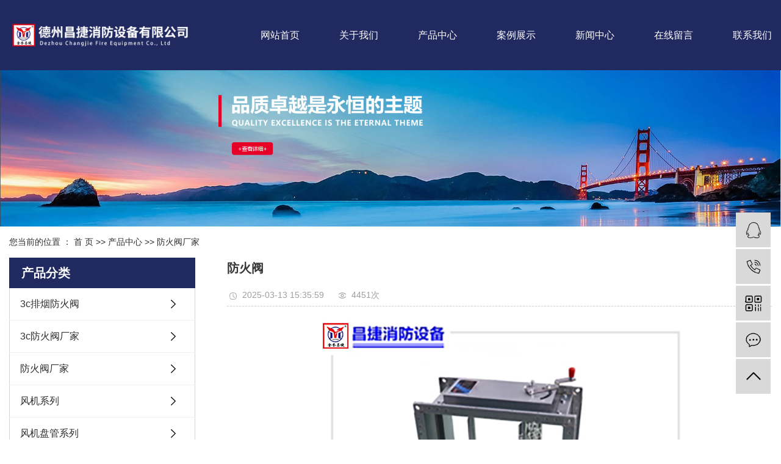

--- FILE ---
content_type: text/html;charset=utf-8
request_url: http://www.dzcjxf.cn/product/568.html
body_size: 7940
content:
 <!DOCTYPE html>
<html lang="zh-CN">

<head>
	<meta charset="utf-8">
	<meta http-equiv="X-UA-Compatible" content="IE=edge">
	<title>
		防火阀【价格 批发 公司】-德州昌捷消防设备有限公司
	</title>
	<meta name="keywords" content="防火阀,防火阀厂家,防火阀价格" />
	<meta name="description" content="为你详细介绍防火阀的产品分类,包括防火阀下的所有产品的用途、型号、范围、图片、新闻及价格。同时我们还为您精选了防火阀分类的行业资讯、价格行情、展会信息、图片资料等，在全国地区获得用户好评，欲了解更多详细信息,请点击访问!" />
	<meta name="viewport" content="width=device-width, initial-scale=1, maximum-scale=1, user-scalable=no">
		
	<link rel="stylesheet" type="text/css" href="http://www.dzcjxf.cn/template/default/style/bootstrap.min.css" />
	<link rel="stylesheet" type="text/css" href="http://www.dzcjxf.cn/template/default/style/owl.carousel.min.css" />
	<link rel="stylesheet" type="text/css" href="http://www.dzcjxf.cn/template/default/style/swiper.min.css" />
	<link rel="stylesheet" type="text/css" href="http://www.dzcjxf.cn/template/default/style/animate.min.css" />


	<link rel="stylesheet" type="text/css" href="http://www.dzcjxf.cn/template/default/style/base.css?9.2" />
	<link rel="stylesheet" type="text/css" href="http://www.dzcjxf.cn/template/default/style/model.css?9.2" />
	<link rel="stylesheet" type="text/css" href="http://www.dzcjxf.cn/template/default/style/lightbox.css?9.2" />
	<link rel="stylesheet" type="text/css" href="http://www.dzcjxf.cn/data/user.css?9.2" />
	<link rel="stylesheet" type="text/css" href="http://www.dzcjxf.cn/template/default/style/member.css" />
	<link rel="stylesheet" type="text/css" href="http://www.dzcjxf.cn/template/default/style/app.css" />
	<link rel="stylesheet" type="text/css" href="http://www.dzcjxf.cn/template/default/style/main.css?9.2" />


	<script src="http://www.dzcjxf.cn/template/default/js/jquery-1.8.3.min.js"></script>
	<script src="http://www.dzcjxf.cn/template/default/js/jquery.SuperSlide.2.1.1.js"></script>
	<script src="http://www.dzcjxf.cn/template/default/js/owl.carousel.min.js"></script>
	<script src="http://www.dzcjxf.cn/template/default/js/swiper.min.js"></script>
	<script src="http://www.dzcjxf.cn/template/default/js/app.js"></script>

	
	
</head>

<body>
	<!-- 公共头部包含 -->
	<div class="xymob-head visible-sm visible-xs">
    <div class="xymob-head-box">
        <div class="xymob-logo">
            <a href="http://www.dzcjxf.cn/">
                <p><img src="/data/upload/image/20250313/1741854498136496.jpg" title="1741854498136496.jpg" alt="111.jpg"/></p></a>
        </div>
        <div class="xymob-navbtn">
            <span></span>
        </div>
        <div class="xymob-search-btn"><i class="icon-font icon-search"></i></div>
    </div>

    <div class="xymob-menu">
        <div class="xymob-menu-box">
            <ul class="xymob-nav">
                <li><a href="http://www.dzcjxf.cn/">
                        网站首页</a></li>
                <li><a href="http://www.dzcjxf.cn/about/">
                        关于我们</a></li>
                <li><a href="http://www.dzcjxf.cn/product/">
                        产品中心</a></li>
                <li><a href="http://www.dzcjxf.cn/case/"></a></li>
                <li><a href="http://www.dzcjxf.cn/news/">
                        新闻中心</a></li>
                <li><a href="http://www.dzcjxf.cn/message/" rel="nofollow">
                        在线留言</a></li>
                <li><a href="http://www.dzcjxf.cn/about_contact/lxfs024.html">联系我们</a></li>
            </ul>
        </div>
    </div>


    <div class="xymob-search">
        <div class="xymob-search-close-btn"><i class="icon-font icon-close"></i></div>
        <div class="xymob-search-box">
            <form method="get" name="formsearch" id="formsearch" action="http://www.dzcjxf.cn/search.php">
                <input type="text" name="wd" id="keyword" placeholder="请输入关键词" />
                <button type="submit" id="s_btn"><i class="icon-font"></i></button>
            </form>
        </div>
        <div class="xymob-seaerch-wz">
            <span>全站搜索</span>
            <a href="http://www.dzcjxf.cn/search.php?wd="></a><a href="http://www.dzcjxf.cn/search.php?wd="></a><a href="http://www.dzcjxf.cn/search.php?wd="></a>
        </div>
    </div>
</div>

<div class="hidden-xs hidden-sm">
  <div class="top2">
    <div class="wh flexs">
      <div class="logo">
        <a href="http://www.dzcjxf.cn/"><img alt=""
            src="http://www.dzcjxf.cn/data/images/other/20250308112918_244.png" /></a>
      </div>
      <div class="nnav">
        <ul class="x-menu flex">
  <li><a href="http://www.dzcjxf.cn/">
      网站首页</a></li>
  <li><a href="http://www.dzcjxf.cn/about/">
      关于我们</a>
    <ul class="x-sub-menu">
            <li><a href="http://www.dzcjxf.cn/about/company.html" >
          公司简介</a></li>
            <li><a href="http://www.dzcjxf.cn/about/contact.html" >
          联系我们</a></li>
          </ul>
  </li>
  <li><a href="http://www.dzcjxf.cn/product/">
      产品中心</a>
    <ul class="x-sub-menu">
            <li><a href="http://www.dzcjxf.cn/product/3cpyfhf653/" >
          3c排烟防火阀</a></li>
            <li><a href="http://www.dzcjxf.cn/product/3cfhfcj0bf/" >
          3c防火阀厂家</a></li>
            <li><a href="http://www.dzcjxf.cn/product/fhfcj621/" >
          防火阀厂家</a></li>
            <li><a href="http://www.dzcjxf.cn/product/fjxla35/" >
          风机系列</a></li>
            <li><a href="http://www.dzcjxf.cn/product/fjpgxl6f1/" >
          风机盘管系列</a></li>
            <li><a href="http://www.dzcjxf.cn/product/fjxxl349/" >
          风机箱系列</a></li>
            <li><a href="http://www.dzcjxf.cn/product/kdjz503/" >
          空调机组</a></li>
            <li><a href="http://www.dzcjxf.cn/product/zysfk0c9/" >
          正压送风口</a></li>
            <li><a href="http://www.dzcjxf.cn/product/tfgdxl83c/" >
          通风管道系列</a></li>
            <li><a href="http://www.dzcjxf.cn/product/sx859/" >
          水箱系列</a></li>
            <li><a href="http://www.dzcjxf.cn/product/fkxl387/" >
          风口系列</a></li>
          </ul>
  </li>
  <li><a href="http://www.dzcjxf.cn/case/">
      案例展示</a>
    <ul class="x-sub-menu">
          </ul>
  </li>
  <li><a href="http://www.dzcjxf.cn/news/">
      新闻中心</a>
    <ul class="x-sub-menu">
            <li><a href="http://www.dzcjxf.cn/news/company/">
          公司新闻</a></li>
            <li><a href="http://www.dzcjxf.cn/news/xydt/">
          行业新闻</a></li>
            <li><a href="http://www.dzcjxf.cn/news/jszx30f/">
          技术支持</a></li>
          </ul>
  </li>


  <li><a href="http://www.dzcjxf.cn/message/" rel="nofollow">
      在线留言</a></li>
  <li><a href="http://www.dzcjxf.cn/about_contact/lxfs024.html">联系我们</a></li>
</ul>
      </div>
    </div>
  </div>
</div>
	<!-- 内页banner -->

	
<div class="n_banner"><img src="http://www.dzcjxf.cn/data/images/slide/20190108171607_271.png" alt="3c防火阀厂家"
		title="3c防火阀厂家" /></div>


	
	<div class="page-position">
		<div class="wh">
			您当前的位置 ：
			
<a href="http://www.dzcjxf.cn/">首 页</a>
 >> 
<a href="http://www.dzcjxf.cn/product/">产品中心</a> >> <a href="http://www.dzcjxf.cn/product/fhfcj621/">防火阀厂家</a>

		</div>
	</div>


	
	<div class="page-wrap">
		<div class="wh clearfix">
			
			
			<div class="page-wrap-left xymob-menu-click">
				<div class="xymob-left-close-btn"><i class="icon-font icon-close"></i></div>
				<div class="xypg-left">
					
					<div class="xypg-left-box xypg-left-menu">
						<div class="xypg-left-title">
							<h3>
								产品分类

							</h3>
						</div>
						<div class="xypg-left-con">
							
<ul class="xypg-left-nav">
    <li data-id="1">
    <a href="http://www.dzcjxf.cn/product/3cpyfhf653/">
      3c排烟防火阀</a>
    <div class="first-nav-btn"></div>
          </li>
    <li data-id="2">
    <a href="http://www.dzcjxf.cn/product/3cfhfcj0bf/">
      3c防火阀厂家</a>
    <div class="first-nav-btn"></div>
          </li>
    <li data-id="3">
    <a href="http://www.dzcjxf.cn/product/fhfcj621/">
      防火阀厂家</a>
    <div class="first-nav-btn"></div>
          </li>
    <li data-id="4">
    <a href="http://www.dzcjxf.cn/product/fjxla35/">
      风机系列</a>
    <div class="first-nav-btn"></div>
          </li>
    <li data-id="5">
    <a href="http://www.dzcjxf.cn/product/fjpgxl6f1/">
      风机盘管系列</a>
    <div class="first-nav-btn"></div>
          </li>
    <li data-id="6">
    <a href="http://www.dzcjxf.cn/product/fjxxl349/">
      风机箱系列</a>
    <div class="first-nav-btn"></div>
          </li>
    <li data-id="7">
    <a href="http://www.dzcjxf.cn/product/kdjz503/">
      空调机组</a>
    <div class="first-nav-btn"></div>
          </li>
    <li data-id="8">
    <a href="http://www.dzcjxf.cn/product/zysfk0c9/">
      正压送风口</a>
    <div class="first-nav-btn"></div>
          </li>
    <li data-id="9">
    <a href="http://www.dzcjxf.cn/product/tfgdxl83c/">
      通风管道系列</a>
    <div class="first-nav-btn"></div>
          </li>
    <li data-id="10">
    <a href="http://www.dzcjxf.cn/product/sx859/">
      水箱系列</a>
    <div class="first-nav-btn"></div>
          </li>
    <li data-id="11">
    <a href="http://www.dzcjxf.cn/product/fkxl387/">
      风口系列</a>
    <div class="first-nav-btn"></div>
          </li>
  </ul>

						</div>
					</div>

					
					
					<div class="xypg-left-box xypg-left-news">
						<div class="xypg-left-title">
							<h3>新闻资讯<span>News</span></h3>
						</div>
						<div class="xypg-left-con">
							<ul class="latest-news">
																<li><a href="http://www.dzcjxf.cn/news/567.html" title="为什么说排烟防火阀需求量大呢？">
										为什么说排烟防火阀需求量大...</a></li>
																<li><a href="http://www.dzcjxf.cn/news/566.html" title="厂家浅谈排烟防火阀常见的问题有哪些？">
										厂家浅谈排烟防火阀常见的问...</a></li>
																<li><a href="http://www.dzcjxf.cn/news/565.html" title="厂家分享装置风机盘管时要留意哪些问题？">
										厂家分享装置风机盘管时要留...</a></li>
																<li><a href="http://www.dzcjxf.cn/news/564.html" title="不要忽视了排烟防火阀的重要性！！！">
										不要忽视了排烟防火阀的重要...</a></li>
																<li><a href="http://www.dzcjxf.cn/news/563.html" title="使用防火阀时需要注意哪些问题？">
										使用防火阀时需要注意哪些问...</a></li>
																<li><a href="http://www.dzcjxf.cn/news/562.html" title="3c排烟防火阀起到阻火排烟的效果！">
										3c排烟防火阀起到阻火排烟...</a></li>
															</ul>
						</div>
					</div>

					
										
					<div class="xypg-left-box xypg-left-keys">
						<div class="xypg-left-title">
							<h3>热门关键词<span>Keywords</span></h3>
						</div>
						<div class="xypg-left-con">
							<ul class="hot-keys">
																<li><a href="http://www.dzcjxf.cn/tag/近控排烟口" title="近控排烟口">
										近控排烟口</a></li>
																<li><a href="http://www.dzcjxf.cn/tag/风机盘管" title="风机盘管">
										风机盘管</a></li>
																<li><a href="http://www.dzcjxf.cn/tag/防火阀厂家" title="防火阀厂家">
										防火阀厂家</a></li>
																<li><a href="http://www.dzcjxf.cn/tag/新风换气机" title="新风换气机">
										新风换气机</a></li>
																<li><a href="http://www.dzcjxf.cn/tag/外转子离心风机" title="外转子离心风机">
										外转子离心风机</a></li>
																<li><a href="http://www.dzcjxf.cn/tag/远控排烟防火阀" title="远控排烟防火阀">
										远控排烟防火阀</a></li>
																<li><a href="http://www.dzcjxf.cn/tag/简易防火阀" title="简易防火阀">
										简易防火阀</a></li>
																<li><a href="http://www.dzcjxf.cn/tag/组合式空调机组" title="组合式空调机组">
										组合式空调机组</a></li>
																<li><a href="http://www.dzcjxf.cn/tag/排烟防火阀哪家好" title="排烟防火阀哪家好">
										排烟防火阀哪家好</a></li>
																<li><a href="http://www.dzcjxf.cn/tag/离心式排烟风机" title="离心式排烟风机">
										离心式排烟风机</a></li>
																<li><a href="http://www.dzcjxf.cn/tag/远控排烟口" title="远控排烟口">
										远控排烟口</a></li>
																<li><a href="http://www.dzcjxf.cn/tag/3c防火阀价格" title="3c防火阀价格">
										3c防火阀价格</a></li>
															</ul>
						</div>
					</div>
					
					<div class="xypg-left-box xypg-left-contact">
						<div class="xypg-left-title">
							<h3>联系我们<span>Contact Us</span></h3>
						</div>
						<div class="xypg-left-con">
							<div class="page-wrap-contact">
								<p style="white-space: normal;">企业名称：德州昌捷消防设备有限公司</p><p style="white-space: normal;">联系人：许经理</p><p style="white-space: normal;">电话：15969769999&nbsp;&nbsp; 18888226618&nbsp;</p><p style="white-space: normal;">邮箱：1546996589@qq.com</p><p style="white-space: normal;">传真：0534--6780534</p><p>地址：山东省德州市武城县鲁权屯镇大于庄腾龙大街路北</p><p>网址：www.dzcjxf.cn</p><p><br/></p>
							</div>
						</div>
					</div>

				</div>
			</div>
			


			
			
			<div class="page-wrap-right">
				<div class="xypg-right-content">
					
<!-- 产品基本详细页面 -->
<div class="xypg-case-detail">
  <h1 class="xypg-detail-title">
    防火阀
  </h1>

  <div class="xypg-detail-info-bar">
    <div class="detail-info-time"><i class="icon-font icon-shijian"></i>
      2025-03-13 15:35:59
    </div>
    <div class="detail-info-numbers"><i class="icon-font icon-chakan"></i>
      <script src="http://www.dzcjxf.cn/data/include/producthits.php?id=568"></script>次
    </div>
      </div>

  <div class="main-img"><img src="http://www.dzcjxf.cn/data/images/product/20250313153557_684.jpg" alt="防火阀" /></div>

  <div class="xypg-detail-con-title">
    <span>详细介绍：</span>
  </div>
  <div class="xypg-detail-con">
    <p><a href='http://www.dzcjxf.cn/product/568.html' target='_blank' class='key_tag'><font color=#2086ee><strong>防火阀</strong></font></a>（选用要点）<br/>1. 防火阀选用主要控制参数为规格等。<br/>2. 防火阀适用于通风空调系统，除公共建筑的厨房排油烟系统用防火阀，动作温度为150℃外，一般通风空调系统用防火阀动作温度为70℃。<br/>3. 防火阀适用于通风、空调或排烟系统的管道上，基本功能和适用范围见表1。<br/>4. 选用阀门时应注意阀门的功能，如常开还是常闭、自动关闭开启、手动关闭开启、手动复位、讯号输出、远距离控制等要求。<br/>5. 阀门若与风机联动的应选用带双微动开关装置。<br/>6. 阀体叶片应为钢板，厚度为2~6mm，阀体为不燃材料制作，转动部件应采用耐腐蚀的金属材料，并转动灵活。阀门的外壳厚度不得小于2mm。易融部件应符合消防部门的认可标准。<br/><img src="/data/upload/image/20190111/1547166308926435.jpg" title="1547166308926435.jpg" alt="防火阀厂家.jpg"/><br/></p>
  </div>

  <div class="xypg-detail-tags">
    <div class="tags-title">
      <h3>标签</h3>
      <div class="baidu-share">
        <!-- Baidu Button BEGIN -->
        <div class="bdsharebuttonbox">
          <a href="#" class="bds_more" data-cmd="more"></a>
          <a href="#" class="bds_qzone" data-cmd="qzone" title="分享到QQ空间"></a>
          <a href="#" class="bds_tsina" data-cmd="tsina" title="分享到新浪微博"></a>
          <a href="#" class="bds_tqq" data-cmd="tqq" title="分享到腾讯微博"></a>
          <a href="#" class="bds_renren" data-cmd="renren" title="分享到人人网"></a>
          <a href="#" class="bds_weixin" data-cmd="weixin" title="分享到微信"></a>
        </div>
        <script>
          window._bd_share_config = {
            "common": {
              "bdSnsKey": {},
              "bdText": "",
              "bdMini": "2",
              "bdMiniList": false,
              "bdPic": "",
              "bdStyle": "0",
              "bdSize": "16"
            },
            "share": {},
            "p_w_picpath": {
              "viewList": ["qzone", "tsina", "tqq", "renren", "weixin"],
              "viewText": "分享到：",
              "viewSize": "24"
            },
            "selectShare": {
              "bdContainerClass": null,
              "bdSelectMiniList": ["qzone", "tsina", "tqq", "renren", "weixin"]
            }
          };
          with(document) 0[(getElementsByTagName('head')[0] || body).appendChild(createElement('script')).src =
            'http://bdimg.share.baidu.com/static/api/js/share.js?v=89860593.js?cdnversion=' + ~(-new Date() / 36e5)];
        </script>
        <!-- Baidu Button END -->
      </div>
    </div>
    <div class="tags-content">
      <a href="http://www.dzcjxf.cn/tag/%E9%98%B2%E7%81%AB%E9%98%80">防火阀</a>,<a href="http://www.dzcjxf.cn/tag/%E9%98%B2%E7%81%AB%E9%98%80%E5%8E%82%E5%AE%B6">防火阀厂家</a>,<a href="http://www.dzcjxf.cn/tag/%E9%98%B2%E7%81%AB%E9%98%80%E4%BB%B7%E6%A0%BC">防火阀价格</a>
    </div>
  </div>

  <div class="xypg-detail-pn">
    <div><b>上一篇：</b>
      <a href="http://www.dzcjxf.cn/product/601.html">余压阀</a>
    </div>
    <div><b>下一篇：</b>
      没有了
    </div>
  </div>

</div>


				</div>
				
			</div>
			

			
			
			<div class="page-mob-tool">
				<ul>
					<li class="xymob-page-navbtn"><i class="icon-font icon-dots-horizontal"></i></li>
					<li class="xymob-page-backtop"><i class="icon-font icon-top"></i></li>
				</ul>
			</div>
			
		</div>
	</div>
	

	<div class="foot wow fadeInUp">
	<div class="wh">
		<div class="cont1">
			<ul class="fadd flex">
								<li class="flexs">
					<div class="img"><img src="http://www.dzcjxf.cn/data/images/slide/20250219084207_492.png" alt="电话"></div>
					<div class="wz">
						<h3>
							电话
						</h3>
						<h2>
							15969769999
						</h2>
					</div>
				</li>
								<li class="flexs">
					<div class="img"><img src="http://www.dzcjxf.cn/data/images/slide/20250219084254_767.png" alt="服务热线"></div>
					<div class="wz">
						<h3>
							服务热线
						</h3>
						<h2>
							18888226618
						</h2>
					</div>
				</li>
								<li class="flexs">
					<div class="img"><img src="http://www.dzcjxf.cn/data/images/slide/20250219084332_309.png" alt="邮箱"></div>
					<div class="wz">
						<h3>
							邮箱
						</h3>
						<h2>
							1546996589@qq.com
						</h2>
					</div>
				</li>
								<li class="flexs">
					<div class="img"><img src="http://www.dzcjxf.cn/data/images/slide/20250219084401_233.png" alt="地址"></div>
					<div class="wz">
						<h3>
							地址
						</h3>
						<h2>
							山东省德州市武城县鲁权屯镇大于庄腾龙大街路北
						</h2>
					</div>
				</li>
							</ul>
		</div>
		<div class="bq flex">
			<div class="cop">
				Copyright ©
				http://www.dzcjxf.cn/
				德州昌捷消防设备有限公司
				专业从事于
				
				, 欢迎来电咨询!<br>
				<a href="http://beian.miit.gov.cn/">鲁ICP备18041195号</a>&nbsp;&nbsp;

			</div>
			<div class="cop">
				<a href="http://www.dzcjxf.cn/getkey/" title="热推产品">热推产品</a>  |  
				主营区域：
								<span><a href="http://www.dzcjxf.cn/jiangsu.html">
						江苏</a></span>
								<span><a href="http://www.dzcjxf.cn/changshu.html">
						常熟</a></span>
								<span><a href="http://www.dzcjxf.cn/kunshan.html">
						昆山</a></span>
								<span><a href="http://www.dzcjxf.cn/tianjin.html">
						天津</a></span>
								<span><a href="http://www.dzcjxf.cn/shanghai.html">
						上海</a></span>
								<span><a href="http://www.dzcjxf.cn/beijing.html">
						北京</a></span>
								<span><a href="http://www.dzcjxf.cn/zhangjiagang.html">
						张家港</a></span>
								<span><a href="http://www.dzcjxf.cn/zhejiang.html">
						浙江</a></span>
								<span><a href="http://www.dzcjxf.cn/shandong.html">
						山东</a></span>
												<div class="pow">
					Powered by <a rel="nofollow" href="http://www.cn86.cn/">祥云平台</a>&nbsp;&nbsp;
					技术支持：<a rel='nofollow' href='http://www.dzjinhang.com'
						target='_blank'>
						德州金航</a>
				</div>
			</div>
		</div>
	</div>
</div>


<!-- 手机页脚 -->
<link rel="stylesheet" href="//cdn.myxypt.com/assets/iconfont.css">

<div class="visible-sm visible-xs">
	<div class="footer33"></div>
	<div class="footer3">
		<ul class="clearfix">
			<li><a href="http://www.dzcjxf.cn/"><i class="iconfont icon-home"></i><span>首页</span></a></li>
			<li><a href="tel: 15969769999" onclick="addRecord()"><i
						class="iconfont icon-phone"></i><span>电话</span></a></li>
			<li><a href="http://www.dzcjxf.cn/about_contact/"><i class="iconfont icon-contact"></i><span>联系</span></a>
			</li>
		</ul>
	</div>
</div>
<!-- 侧边工具栏 -->

<div id="toolbar">
	<ul>
				<li><a href="http://wpa.qq.com/msgrd?v=3&uin=1111111111&site=qq&menu=yes" target="_blank">
				<span class="icon-font icon-qq"></span>
				<span class="wz">
					qq号</span>
			</a></li>
				<li><a href="javascript:;">
				<span class="icon-font icon-phone"></span>
				<span class="wz">
					15969769999</span>
			</a></li>
		<li class="ewm">
			<span class="icon-font icon-ewm"></span>

			<div class="ewm-box">
				
			</div>

		</li>
		<li><a href="http://www.dzcjxf.cn/message/">
				<span class="icon-font icon-message"></span>
				<span class="wz">在线留言</span>
			</a></li>
		<li class="backtop"><span class="icon-font icon-top"></span></li>
	</ul>
</div>


<script>
	$(document).ready(function () {
		$(".backtop").click(function () {
			$('body,html').animate({
					scrollTop: 0
				},
				500);
			return false;
		});
	})
</script>



<script>
  $(document).ready(function(){
      $(function () {
  //当点击跳转链接后，回到页面顶部位
          $("#gotop").click(function(){
              $('body,html').animate({scrollTop:0},400);
              return false;
          });
      });
  });
</script>

<script>
   $('.kf-open').on('click',function(){
      $(".kf-content").animate({opacity:'show'},'normal',function(){
      $(".kf-content").show();
      });
      $(this).hide();
   });
   $('.close-btn').on('click',function(){
      $(".kf-content").animate({width:'hide',opacity:'hide'},'normal',function(){
      $(".kf-content").hide();
      });
      $('.kf-open').show();
   });
</script>

<script type="text/javascript">
    var href="";
    if(href=="")
    {
       $(".code").css("display","none");
    }
    var currentid='4';
    if(currentid!='7')
    {
      switch(currentid)
      {
          case '1':
          $('.kf_btn').css('background','url("http://www.dzcjxf.cn/template/default/images/kf/qing.png") left 33px no-repeat');
          $('.top_bg').css('background','url("http://www.dzcjxf.cn/template/default/images/kf/qing1.png") left bottom no-repeat');
          $('.othercolor').css('background','#40c0ac');
          break;

          case '2':
          $('.kf_btn').css('background','url("http://www.dzcjxf.cn/template/default/images/kf/puper.png") left 33px no-repeat');
          $('.top_bg').css('background','url("http://www.dzcjxf.cn/template/default/images/kf/puple1.png") left bottom no-repeat');
          $('.othercolor').css('background','#8838cc');
          break;

          case '3':
          $('.kf_btn').css('background','url("http://www.dzcjxf.cn/template/default/images/kf/kefu_yellow.png") left 33px no-repeat');
          $('.top_bg').css('background','url("http://www.dzcjxf.cn/template/default/images/kf/yellow1.png") left bottom no-repeat');
          $('.othercolor').css('background','#ffc713');
          break;

          case '4':
          $('.kf_btn').css('background','url("http://www.dzcjxf.cn/template/default/images/kf/kefu_left.png") left 33px no-repeat');
          $('.top_bg').css('background','url("http://www.dzcjxf.cn/template/default/images/kf/red1.png") left bottom no-repeat');
          $('.othercolor').css('background','#e5212d');
          break;

          case '5':
          $('.kf_btn').css('background','url("http://www.dzcjxf.cn/template/default/images/kf/kefu_cheng.png") left 33px no-repeat');
          $('.top_bg').css('background','url("http://www.dzcjxf.cn/template/default/images/kf/cheng1.png") left bottom no-repeat');
          $('.othercolor').css('background','#e65a22');
          break;

          case '6':
          $('.kf_btn').css('background','url("http://www.dzcjxf.cn/template/default/images/kf/green.png") left 33px no-repeat');
          $('.top_bg').css('background','url("http://www.dzcjxf.cn/template/default/images/kf/green1.png") left bottom no-repeat');
          $('.othercolor').css('background','#78cf1b');
          break;

          case '8':
          $('.float-kf').css('display','block');
          break;

          case '9':
          $('.float-kf').css('display','none');
          $('.kf-switch').css('display','block');
          break;

      }
    }
    var _windowScrollTop=0;    //滚动条距离顶端距离
    var _windowWidth=$(window).width(); //窗口宽度
    $(window).scroll(actionEvent).resize(actionEvent);  //监听滚动条事件和窗口缩放事件
        //响应事件
    function actionEvent(){
        _windowScrollTop = $(window).scrollTop();  //获取当前滚动条高度
     //   _windowWidth=$(window).width();//获取当前窗口宽度
        moveQQonline();//移动面板
    }
        //移动面板
    function moveQQonline(){
                //.stop()首先将上一次的未完事件停止，否则IE下会出现慢速僵死状态，然后重新设置面板的位置。
        $(".kf").stop().animate({
              top: _windowScrollTop+100
             }, "fast");
        $('.alignCenter').stop().animate({
              top: _windowScrollTop+133
             }, "fast");

        $(".kf-switch").stop().animate({
              top: _windowScrollTop+100
             }, "fast");
        $(".float-kf").stop().animate({
              top: _windowScrollTop+100
             }, "fast");
    }
$(".kf_btn").toggle(
  function()
  {
    $('.open').addClass('close');
    $('.alignCenter').hide();
    $(".kf_main").animate({width:'hide',opacity:'hide'},'normal',function(){
      $(".kf_main").hide();
      var href="";
      if(href==""){
        $(".code").css("display","none");
      }else{
        $('.e_code img').animate({width:'hide',opacity:'hide'});
      }

    });
  },
  function(){
    $('.open').removeClass('close');
    $(".kf_main").animate({opacity:'show'},'normal',function(){
      $(".kf_main").show();
      var href="";
      if(href==""){
        $(".code").css("display","none");
      }else{
        $('.e_code img').animate({opacity:'show'});
      }

    });
  }
);

$('#hidden_share').click(function(){
    $('.alignCenter').show();
})
$('.alignCenter .title img').click(function(){
    $('.alignCenter').hide();
})
</script>


	<!--底部JS加载区域-->
	<script type="text/javascript" src="http://www.dzcjxf.cn/template/default/js/common.js?9.2"></script>
	<script type="text/javascript" src="http://www.dzcjxf.cn/template/default/js/message.js?9.2"></script>
	<script type="text/javascript" src="http://www.dzcjxf.cn/template/default/js/main.js"></script>
	<script type="text/javascript" src="http://www.dzcjxf.cn/template/default/js/lightbox.js"></script>
	<script>
		//模拟select弹出框
		$('.selected').click(function (e) {
			if ($(".option_g").is(":visible")) {
				$(".option_g").hide();
			} else {
				$(".option_g").show();
			}
			e.stopPropagation();
		});
		$("body").click(function () {
			if ($(".option_g").is(":visible")) {
				$(".option_g").hide();
			}
		});
		$(".option_g li").click(function () {
			var text = $(this).text();
			$(this).parents('ul').siblings(".selected").text(text);
			var val = $(this).attr('data-val');
			$(".myselect").attr('value', val)
		})
	</script>
</body>

</html>

--- FILE ---
content_type: text/html;charset=utf-8
request_url: http://www.dzcjxf.cn/data/include/producthits.php?id=568
body_size: 55
content:
 document.write('4451');

--- FILE ---
content_type: text/css
request_url: http://www.dzcjxf.cn/template/default/style/app.css
body_size: 114159
content:
@charset "UTF-8";

* {
  -webkit-box-sizing: border-box;
  -moz-box-sizing: border-box;
  box-sizing: border-box;
}

body {
  overflow-x: hidden;
  font-family: "Microsoft YaHei";
}

ul {
  padding: 0;
  margin: 0;
}

ul li {
  list-style: none;
}

a {
  color: #337ab7;
  text-decoration: none;
}

h1,
h2,
h3,
h4,
h5 {
  margin: 0;
}

a:focus,
a:hover {
  color: #23527c;
  text-decoration: none;
}

a:focus {
  outline: none;
  outline-offset: -2px;
}

.hot-keys:after,
.xypg-download-list .download-title:after,
.xypg-download-list .download-item:after,
.xypg-download-list .download-item .download-item-span:after,
.xypg-job-list .job-title:after,
.xypg-job-list .job-item:after,
.xypg-job-list .job-item .job-item-span:after,
.xypg-detail-info-bar:after,
.xypg-detail-info-bar .xypg-file-down .file-down-list li:after,
.xypg-detail-pn div:after,
.xypg-detail-file-dwon:after,
.product-detail-tab .product-detail-tabli:after,
.tag-list-product .tag-wz .tab-fenli:after {
  content: "";
  display: table;
  clear: both;
}

.x-header-right .x-login .username,
.x-product-list li h3,
.x-case-item .wz h3,
.x-news-top h3,
.x-news-list li a,
.latest-news li a,
.hot-keys li a,
.xypg-left-nav>li>a,
.xypg-left-nav .xypg-left-subnav>li>a,
.xypg-left-nav .xypg-left-threenav>li>a,
.xypg-product-list li h3 a,
.xypg-case-list li h3 a,
.xypg-news-list li .tit h3,
.xypg-album-cate li .album-title,
.xypg-album-list li h3,
.xypg-download-list .download-item .download-item-span.download-item-first,
.xypg-download-list .download-item .download-item-span .download-item-con,
.xypg-job-list .job-item .job-item-span .job-item-con,
.xypg-detail-info-bar .xypg-file-down .file-down-list li .list-con p,
.xypg-detail-pn div a,
.relate-product-slick .owl-item p,
.relate-news-list li a,
.xypg-jod-detail .job-detail-title,
.cover-item .item-first .wz h3,
.cover-item .item-list h4,
.tag-list-product .tag-wz h1,
.tag-list-product .tag-wz .tab-fenli p {
  text-overflow: ellipsis;
  white-space: nowrap;
  overflow: hidden;
}

.x-banner .owl-carousel .banner-item a,
.x-product-list li .img,
.x-case-item .img,
.x-news-img,
.page-banner,
.xypg-product-list li .img,
.xypg-case-list li .img,
.relate-product-slick .owl-item .img,
.x-logo a,
.x-layout-logo,
.x-layout-ewm img,
.page-message-img {
  font-size: 0;
}

.x-banner .owl-carousel .banner-item a img,
.x-product-list li .img img,
.x-case-item .img img,
.x-news-img img,
.page-banner img,
.xypg-product-list li .img img,
.xypg-case-list li .img img,
.relate-product-slick .owl-item .img img {
  width: 100%;
}

.x-logo a img,
.x-layout-logo img,
.x-layout-ewm img img,
.page-message-img img {
  max-width: 100%;
}

.x-product-list li .img,
.x-case-item .img,
.x-news-img,
.xypg-product-list li .img,
.xypg-case-list li .img,
.relate-product-slick .owl-item .img {
  overflow: hidden;
}

.x-product-list li .img img,
.x-case-item .img img,
.x-news-img img,
.xypg-product-list li .img img,
.xypg-case-list li .img img,
.relate-product-slick .owl-item .img img {
  -webkit-transition: all .5s ease;
  transition: all .5s ease;
}

.x-product-list li .img:hover img,
.x-case-item .img:hover img,
.x-news-img:hover img,
.xypg-product-list li .img:hover img,
.xypg-case-list li .img:hover img,
.relate-product-slick .owl-item .img:hover img {
  -webkit-transform: scale(1.1);
  transform: scale(1.1);
}

.container-fluid {
  padding: 0 8.33333333%;
}

@media (max-width: 768px) {
  body {
    padding-top: 60px;
  }
}

.xymob-search-close-btn .icon-close:before {
  content: "";
}

.icon-font {
  position: relative;
}

.icon-font:after {
  content: "";
  width: 30px;
  height: 30px;
  background-image: url(https://gcdn.myxypt.com/images/icon_spirit.png);
  background-repeat: no-repeat;
  position: absolute;
  left: calc(50% - 15px);
  top: calc(50% - 15px);
}

.n-loading .n-icon {
  background: url("https://gcdn.myxypt.com/images/loading.gif") 0 center no-repeat !important;
}

.n-default .msg-wrap .n-icon {
  background-image: url("https://gcdn.myxypt.com/images/validator_default.png") !important;
}

.n-simple .msg-wrap .n-icon {
  background-image: url("https://gcdn.myxypt.com/images/validator_simple.png") !important;
}

.n-yellow .msg-wrap .n-icon {
  background-image: url("https://gcdn.myxypt.com/images/validator_simple.png") !important;
}

/*手机端头部*/
.xymob-head {
  position: fixed;
  top: 0;
  z-index: 999999;
  left: 0;
  right: 0;
  background: #151515;
}

.xymob-head-box {
  position: relative;
  height: 60px;
}

.xymob-head-box .xymob-logo {
  position: absolute;
  left: 0;
  right: 0;
  bottom: 0;
  top: 0;
  margin: auto;
  width: 70%;
  height: 30px;
  text-align: center;
}

.xymob-head-box .xymob-logo h1,
.xymob-head-box .xymob-logo a {
  display: inline;
  font-size: 0;
}

.xymob-head-box .xymob-logo img {
  height: 25px;
  max-width: 100%;
}

.xymob-navbtn {
  position: absolute;
  z-index: 9;
  top: 0;
  bottom: 0;
  right: 0;
  left: 0;
  margin: auto 0 auto 15px;
  width: 30px;
  height: 20px;
}

.xymob-navbtn span,
.xymob-navbtn:after,
.xymob-navbtn:before {
  display: block;
  height: 2px;
  width: 100%;
  background: #fff;
  -webkit-transition: all .5s;
  transition: all .5s;
}

.xymob-navbtn span {
  margin: 7px 0;
}

.xymob-navbtn:after,
.xymob-navbtn:before {
  content: '';
  -webkit-transform-origin: 7.5%;
  transform-origin: 7.5%;
}

.xymob-navbtn.clicked span {
  -webkit-transform: translateX(-100%);
  transform: translateX(-100%);
  opacity: 0;
}

.xymob-navbtn.clicked:after {
  -webkit-transform: rotate(-45deg);
  transform: rotate(-45deg);
}

.xymob-navbtn.clicked:before {
  -webkit-transform: rotate(45deg);
  transform: rotate(45deg);
}

.xymob-search-btn {
  position: absolute;
  z-index: 9;
  right: 0;
  top: 0;
  bottom: 0;
  width: 14%;
  text-align: center;
  line-height: 60px;
}

.xymob-search-btn .icon-font {
  display: block;
  width: 100%;
  height: 100%;
}

.xymob-search-btn .icon-font:after {
  background-position: -30px -210px;
}

.xymob-menu {
  display: none;
  position: absolute;
  z-index: 9999;
  left: 0;
  right: 0;
  height: 100vh;
  background: #151515;
  padding: 0 10%;
}

.xymob-menu .xymob-menu-box {
  height: 100vh;
  overflow: auto;
  padding-bottom: 80px;
}

.xymob-nav>li {
  border-bottom: 1px solid #2b2b2b;
  position: relative;
}

.xymob-nav>li>a {
  display: block;
  line-height: 50px;
  font-size: 16px;
  color: #ffffff;
}

.xymob-nav .xymob-menu-jt {
  position: absolute;
  width: 20%;
  height: 50px;
  line-height: 50px;
  right: 0;
  top: 0;
  text-align: center;
  z-index: 9;
}

.xymob-nav .xymob-menu-jt .icon-font {
  display: block;
  width: 100%;
  height: 100%;
}

.xymob-nav .xymob-menu-jt .icon-font:after {
  background-position: -30px -240px;
}

.xymob-nav .xymob-menu-jt.clicked .icon-font:after {
  background-position: -30px -270px;
}

.xymob-nav .xymob-sub-menu {
  background: #1E1E1E;
  display: none;
}

.xymob-nav .xymob-sub-menu>li {
  border-top: 1px dashed #2b2b2b;
}

.xymob-nav .xymob-sub-menu>li>a {
  display: block;
  font-size: 14px;
  color: rgba(255, 255, 255, 0.8);
  line-height: 40px;
  text-indent: 2em;
}

.xymob-dlbtn {
  margin-top: 40px;
}

.xymob-dlbtn a {
  text-align: center;
  display: block;
  width: 100%;
  height: 40px;
  line-height: 40px;
  background: #202960;
  color: #fff;
  font-size: 16px;
  border-radius: 5px;
}

.xymob-dlbtn a i {
  display: inline-block;
  vertical-align: middle;
  width: 30px;
  height: 30px;
  margin-right: 5px;
}

.xymob-dlbtn a .icon-dl:after {
  background-position: -30px -540px;
}

.xymob-dlbtn a .icon-pn:after {
  background-position: -30px -600px;
}

.xymob-dlbtn a .icon-tc:after {
  background-position: -30px -570px;
}

.xymob-dlbtn .zx-btn {
  margin-top: 10px;
  background: none;
  border: 1px solid #fff;
}

.xymob-search {
  position: fixed;
  z-index: 99999;
  left: 100%;
  bottom: 0;
  top: 0;
  width: 100%;
  background: #151515;
  padding: 15px 15% 0 15%;
  -webkit-transition: all .5s;
  transition: all .5s;
}

.xymob-search .xymob-search-close-btn {
  position: absolute;
  top: 27px;
  left: 30px;
  width: 30px;
  height: 30px;
  text-align: center;
  line-height: 30px;
}

@media (max-width: 420px) {
  .xymob-search .xymob-search-close-btn {
    left: 15px;
  }
}

.xymob-search .xymob-search-close-btn i {
  width: 100%;
  height: 100%;
  display: block;
}

.xymob-search .xymob-search-close-btn i:after {
  background-position: -30px -300px;
}

.xymob-search .xymob-search-box {
  height: 50px;
  border-bottom: 2px solid #2d2d2d;
}

.xymob-search .xymob-search-box input[type="text"] {
  width: 80%;
  float: left;
  background: none;
  border: none;
  outline: none;
  color: rgba(255, 255, 255, 0.3);
  font-family: "Microsoft YaHei";
  font-size: 16px;
  height: 50px;
}

.xymob-search .xymob-search-box #s_btn {
  width: 20%;
  height: 50px;
  outline: none;
  cursor: pointer;
  font-size: 0;
  background: none;
  border: none;
}

.xymob-search .xymob-search-box #s_btn .icon-font {
  display: block;
  width: 100%;
  height: 100%;
}

.xymob-search .xymob-search-box #s_btn .icon-font:after {
  background-position: -30px -210px;
}

.xymob-search .xymob-seaerch-wz span,
.xymob-search .xymob-seaerch-wz a {
  display: block;
  font-size: 14px;
  color: rgba(255, 255, 255, 0.9);
  line-height: 45px;
  border-bottom: 1px solid #2b2b2b;
}

.xymob-search.clicked {
  left: 0;
}

.x-header {
  background: #ffffff;
  padding: 1.30208333% 0;
}

.x-logo {
  float: left;
  width: 15.3125%;
}

.x-logo a {
  display: block;
}

.x-header-right {
  float: right;
  width: 25%;
  text-align: right;
}

.x-header-right #formsearch,
.x-header-right .x-login {
  display: inline-block;
  vertical-align: middle;
}

.x-header-right #formsearch {
  width: calc(100% - 100px);
  position: relative;
}

.x-header-right #formsearch:before {
  content: '|';
  position: absolute;
  left: 36px;
  top: 5px;
}

.x-header-right #formsearch #s_btn {
  float: left;
  outline: none;
  border: none;
  width: 35px;
  height: 30px;
  font-size: 0;
  background-image: url(https://gcdn.myxypt.com/images/icon_spirit.png);
  background-color: transparent;
  background-repeat: no-repeat;
  background-position: 0 -210px;
}

.x-header-right #formsearch #keyword {
  float: left;
  background: none;
  outline: none;
  border: none;
  width: calc(100% - 35px);
  color: rgba(0, 0, 0, 0.8);
  margin-top: 5px;
  height: 20px;
  padding-left: 10px;
}

.x-header-right .x-login {
  font-size: 14px;
  color: #000000;
  line-height: 30px;
}

.x-header-right .x-login .username {
  max-width: 75px;
  vertical-align: -10px;
  display: inline-block;
}

.x-header-right .x-login a {
  color: #000;
}

.x-header-right .x-login a:hover {
  color: #202960;
}

/* 扥路 */
.xa-login {
  position: absolute;
  width: 50%;
  text-align: right;
  top: 0;
  right: 8.33333333%;
}




/* 首页banner样式 */
.x-banner .owl-carousel {
  position: relative;
}

.x-banner .owl-carousel .banner-item a {
  display: block;
}

.x-banner .owl-carousel .owl-nav .owl-prev {
  left: 0;
}

.x-banner .owl-carousel .owl-nav .owl-next {
  right: 0;
}

.x-banner .owl-carousel .owl-nav button.owl-prev,
.x-banner .owl-carousel .owl-nav button.owl-next {
  outline: none;
  position: absolute;
  top: 50%;
  z-index: 9999;
  background: #424246;
  height: 65px;
  width: 50px;
  margin-top: -32.5px;
  border-radius: 0;
  -webkit-transition: all .5s ease;
  transition: all .5s ease;
}

.x-banner .owl-carousel .owl-nav button.owl-prev:hover,
.x-banner .owl-carousel .owl-nav button.owl-next:hover {
  background: #202960;
}

.x-banner .owl-carousel .owl-nav .icon-font {
  display: block;
  width: 100%;
  height: 100%;
}

.x-banner .owl-carousel .owl-nav .icon-left-arrow:after {
  background-position: -34px -180px;
}

.x-banner .owl-carousel .owl-nav .icon-right-arrow:after {
  background-position: -26px -480px;
}

@media (max-width: 990px) {

  .x-banner .owl-carousel .owl-nav button.owl-prev,
  .x-banner .owl-carousel .owl-nav button.owl-next {
    height: 40px;
    width: 30px;
    margin-top: -20px;
  }

  .x-banner .owl-carousel .owl-nav .iconfont {
    font-size: 20px;
  }
}

.x-banner .owl-carousel .owl-dots {
  position: absolute;
  z-index: 999;
  left: 0;
  width: 100%;
  text-align: center;
  font-size: 0;
  bottom: 6%;
}

.x-banner .owl-carousel .owl-dots button.owl-dot {
  display: inline-block;
  vertical-align: middle;
  font-size: 14px;
  /* margin: 0 .5em; */
  outline: none;
  width: 74px;
  height: 6px;
  background: url(../images/0033d738d4a7654157d91d756f4028089adafb1a.png) no-repeat;
  background-size: 100% 100%;
}

.x-banner .owl-carousel .owl-dots button.owl-dot:hover {
  background: url(../images/c3ed9817a1e311985ebb5eb81a61bf1a2c8bf58d.png) no-repeat;
  background-size: 100% 100%;
}

.x-banner .owl-carousel .owl-dots button.owl-dot.active {
  background: url(../images/c3ed9817a1e311985ebb5eb81a61bf1a2c8bf58d.png) no-repeat;
  background-size: 100% 100%;
}

@media (max-width: 990px) {
  .x-banner .owl-carousel .owl-dots button.owl-dot {
    font-size: 12px;
  }

  .x-banner .owl-carousel .owl-dots button.owl-dot {
    width: 40px;
    height: 3px;
  }
}

.x-about {
  background: #ffffff;
  padding: 6.25% 0;
}

@media (min-width: 990px) {
  .x-about .x-title {
    float: left;
    width: 32.5%;
  }
}

.x-title {
  color: #000;
  position: relative;
}

.x-title p {
  text-transform: uppercase;
  font-size: 12px;
  color: inherit;
  line-height: 1.6;
  opacity: .7;
  margin-bottom: 0;
}

.x-title h3 {
  font-size: 26px;
  color: inherit;
  line-height: 1.3;
  margin-top: 1em;
}

.x-title h3 span {
  display: block;
}

.x-title a {
  position: absolute;
  bottom: 0;
  right: 0;
  border: 1px solid #000;
  width: 35px;
  height: 35px;
  line-height: 35px;
  text-align: center;
}

.x-title a:hover {
  background: #000;
}

.x-title a:hover .icon-add:after {
  background-position: -30px -450px;
}

.x-title .icon-add {
  width: 100%;
  height: 100%;
  display: block;
}

.x-title .icon-add:after {
  background-position: 0 -450px;
}

@media (max-width: 1024px) {
  .x-title h3 {
    font-size: 20px;
  }

  .x-title a {
    width: 30px;
    height: 30px;
    line-height: 30px;
  }
}

.x-title.white {
  color: #fff;
}

.x-title.white a {
  border: 1px solid #fff;
  background: transparent;
  opacity: .8;
}

.x-title.white a .icon-font:after {
  background-position: -30px -450px;
}

.x-title.white a:hover {
  background: #fff;
}

.x-title.white a:hover .icon-font:after {
  background-position: 0 -450px;
}

@media (min-width: 990px) {
  .x-about-box {
    overflow: hidden;
  }
}

@media (min-width: 990px) {
  .x-about-left {
    width: 37.38317757%;
    border-right: 1px solid #e3e3e3;
    padding-right: 2.80373832%;
    float: left;
  }
}

.x-about-left>p {
  font-size: 16px;
  color: #000;
  line-height: 1.6;
  margin-bottom: 1em;
}

.x-about-left ul {
  font-size: 0;
}

.x-about-left ul li {
  display: inline-block;
  width: 33.33333%;
  vertical-align: middle;
}

.x-about-left ul li h3 {
  font-size: 40px;
  color: #202960;
  line-height: 1.6;
}

@media (max-width: 1366px) {
  .x-about-left ul li h3 {
    font-size: 30px;
  }
}

.x-about-left ul li p {
  font-size: 16px;
  color: rgba(0, 0, 0, 0.9);
  line-height: 1.6;
  margin-bottom: 0;
}

@media (max-width: 1024px) {
  .x-about-left>p {
    font-size: 14px;
  }

  .x-about-left ul li h3 {
    font-size: 20px;
  }

  .x-about-left ul li p {
    font-size: 14px;
  }
}

.x-about-right {
  font-size: 13px;
  color: rgba(0, 0, 0, 0.9);
  line-height: 1.846;
}

@media (min-width: 990px) {
  .x-about-right {
    overflow: hidden;
    padding-left: 4.6728972%;
  }
}

.x-about-right strong {
  display: block;
  font-size: 16px;
  color: #000;
  line-height: 1.6;
  margin-bottom: 1.1em;
  font-weight: normal;
}

.x-about-right p {
  margin-bottom: 0;
}

@media (max-width: 1024px) {
  .x-about-right {
    font-size: 12px;
  }

  .x-about-right strong {
    font-size: 14px;
    color: #000;
    line-height: 1.6;
    margin-bottom: 10px;
  }
}

.x-product {
  padding: 4.16666667% 0 3.125%;
  background: -webkit-gradient(linear, left top, left bottom, color-stop(30%, #f0f0f0), color-stop(30%, #fff), to(#fff));
  background: linear-gradient(to bottom, #f0f0f0 30%, #fff 30%, #fff 100%);
}

.x-product-list {
  font-size: 0;
  margin: 3.125% -12px 0 -12px;
}

.x-product-list li {
  display: inline-block;
  vertical-align: top;
  width: calc(25% - 24px);
  margin: 0 12px 45px 12px;
}

.x-product-list li h3 {
  border: 1px solid transparent;
  border-top: none;
  font-size: 16px;
  color: #000;
  line-height: 1;
  padding: 2.2em 0;
  -webkit-transition: all .5s ease;
  transition: all .5s ease;
}

.x-product-list li:hover h3 {
  border-color: #e5e5e5;
  padding-left: .5em;
  padding-right: .5em;
  color: #202960;
}

@media (max-width: 1024px) {
  .x-product-list li {
    margin-bottom: 20px;
  }

  .x-product-list li h3 {
    font-size: 14px;
    padding: 1em 0;
  }
}

.x-case {
  padding: 4.16666667% 0 5.20833333%;
  background: -webkit-gradient(linear, left top, left bottom, color-stop(45%, #202960), color-stop(45%, #fff), to(#fff));
  background: linear-gradient(to bottom, #202960 45%, #fff 45%, #fff 100%);
}

.x-case-list {
  margin-top: 2.5%;
  margin-left: 13.75%;
}

@media (max-width: 1024px) {
  .x-case-list {
    margin-left: 6.25%;
  }
}

.x-case-item {
  padding: 0 1px;
  background: #fff;
}

.x-case-item a {
  display: block;
  padding: 10px 20px 40px 20px;
  border: 1px solid transparent;
}

.x-case-item .wz {
  margin-top: 30px;
}

.x-case-item .wz h3 {
  font-size: 20px;
  color: #000;
  line-height: 1.6;
  margin-bottom: .6em;
}

.x-case-item .wz p {
  font-size: 14px;
  color: #000;
  line-height: 1.6;
  font-weight: 100;
  margin-bottom: 2em;
}

.x-case-item .wz span {
  display: block;
}

.x-case-item .wz .icon-right-arrow {
  display: block;
  width: 25px;
  height: 25px;
  border: 1px solid #b0b3b8;
  border-radius: 50%;
}

.x-case-item .wz .icon-right-arrow:after {
  background-position: 2px -241px;
  opacity: .4;
}

@media (max-width: 1024px) {
  .x-case-item .wz {
    margin-top: 10px;
  }

  .x-case-item .wz h3 {
    font-size: 16px;
  }

  .x-case-item .wz p {
    font-size: 13px;
    margin-bottom: 1.5em;
  }
}

.x-case-item:hover a {
  border-color: #e5e5e5;
}

.x-case-item:hover .icon-right-arrow {
  background: #000;
  border-color: #000;
}

.x-case-item:hover .icon-right-arrow:after {
  background-position: -28px -241px;
  opacity: 1;
}

.x-company {
  background: #f0f0f0;
  padding: 2.60416667% 0 2.08333333%;
}

.x-company-title {
  font-size: 20px;
  color: rgba(0, 0, 0, 0.9);
  line-height: 1.6;
}

.x-company-title:after {
  content: '';
  display: block;
  width: 20px;
  height: 4px;
  background: #3d3d3d;
  margin-top: 10px;
}

@media (max-width: 990px) {
  .x-company-title {
    font-size: 18px;
  }

  .x-company-title:after {
    height: 3px;
  }
}

.x-company-list {
  margin-top: 1.875%;
}

.x-company-item {
  padding: 0 15px;
}

.x-company-item a {
  display: block;
  text-align: center;
  width: 100%;
  height: 45px;
  font-size: 0;
}

.x-company-item a img {
  max-width: 100%;
  max-height: 100%;
  display: inline-block;
  vertical-align: middle;
}

.x-company-item a:after {
  content: '';
  height: 100%;
  display: inline-block;
  vertical-align: middle;
}

.x-company-item a img {
  width: auto !important;
  display: inline-block !important;
}

.x-news {
  background: #fff;
  padding: 5.20833333% 0;
}

.x-news-box {
  margin-top: 3.125%;
  font-size: 0;
}

@media (min-width: 990px) {
  .x-news-img {
    width: 43.75%;
    margin-right: 3.4375%;
    display: inline-block;
    vertical-align: middle;
  }
}

@media (min-width: 990px) {
  .x-news-right {
    display: inline-block;
    vertical-align: middle;
    width: 52.8125%;
  }
}

.x-news-top {
  position: relative;
  padding-right: 18.93491124%;
  margin-bottom: 5.91715976%;
}

.x-news-top h3 {
  font-size: 18px;
  color: #000000;
  line-height: 1.6;
  border-bottom: 1px solid #ededed;
  padding-bottom: 15px;
  margin-bottom: 15px;
}

.x-news-top p {
  font-weight: 100;
  font-size: 13px;
  color: #000;
  line-height: 1.6;
}

.x-news-top .date {
  position: absolute;
  right: 0;
  top: 0;
  text-align: center;
  width: 70px;
}

.x-news-top .date h4 {
  font-size: 44px;
  color: rgba(0, 0, 0, 0.7);
  line-height: 1;
}

.x-news-top .date h5 {
  font-size: 15px;
  color: rgba(0, 0, 0, 0.7);
  line-height: 1.6;
}

.x-news-top .date span {
  display: inline-block;
}

.x-news-top .date span .icon-right-arrow {
  display: block;
  color: #fff;
  width: 25px;
  height: 25px;
  background: #000;
  border-radius: 50%;
}

.x-news-top .date span .icon-right-arrow:after {
  background-position: -28px -241px;
}

.x-news-top:hover h3 {
  color: #202960;
}

.x-news-list li {
  position: relative;
  padding: 18px 80px 18px 0;
  border-bottom: 1px solid #ededed;
}

@media (max-width: 1366px) {
  .x-news-list li {
    padding-top: 9px;
    padding-bottom: 9px;
  }
}

.x-news-list li a {
  display: block;
  font-size: 14px;
  color: rgba(0, 0, 0, 0.9);
}

.x-news-list li a:hover {
  color: #202960;
}

.x-news-list li span {
  position: absolute;
  right: 0;
  width: 80px;
  text-align: right;
  top: 50%;
  margin-top: -9px;
  font-size: 13px;
  color: rgba(0, 0, 0, 0.5);
}

.x-link {
  background: #fff;
  padding-bottom: 1.5%;
}

.x-message {
  background: #f0f0f0;
  padding: 2.34375% 0;
}

.x-message-wrap {
  margin-left: 24.375%;
  margin-right: 24.375%;
}

@media (max-width: 1366px) {
  .x-message-wrap {
    margin-left: 12.5%;
    margin-right: 12.5%;
  }
}

.x-message-wrap .row {
  margin-left: -5px;
  font-size: 0;
  margin-right: -5px;
}

.x-message-wrap div[class^='col-'] {
  padding-left: 5px;
  padding-right: 5px;
  position: relative;
}

.x-message-wrap input[type='text'],
.x-message-wrap textarea {
  width: 100%;
  height: 42px;
  border: 1px solid #d8d8d8;
  padding: 0 10px;
  font-size: 14px;
  color: rgba(0, 0, 0, 0.9);
  background: #f0f0f0;
  outline: none;
  margin-bottom: 10px;
}

.x-message-wrap input[type='text']::-webkit-input-placeholder,
.x-message-wrap textarea::-webkit-input-placeholder {
  color: rgba(0, 0, 0, 0.8);
}

.x-message-wrap input[type='text']::-moz-placeholder,
.x-message-wrap textarea::-moz-placeholder {
  color: rgba(0, 0, 0, 0.8);
}

.x-message-wrap input[type='text']::-ms-input-placeholder,
.x-message-wrap textarea::-ms-input-placeholder {
  color: rgba(0, 0, 0, 0.8);
}

.x-message-wrap input[type='text']::placeholder,
.x-message-wrap textarea::placeholder {
  color: rgba(0, 0, 0, 0.8);
}

.x-message-wrap textarea {
  padding-top: 5px;
  height: 95px;
  resize: none;
}

.x-message-wrap #checkcode {
  float: left;
  width: 32.29813665%;
  margin-bottom: 0;
}

.x-message-wrap .checkCodeImg {
  float: left;
  display: block;
  text-align: center;
  width: 17.39130435%;
  height: 42px;
  font-size: 0;
  background: #e7e4e4;
  padding: 5px 10px;
}

.x-message-wrap .checkCodeImg img {
  max-width: 100%;
  max-height: 100%;
  display: inline-block;
  vertical-align: middle;
}

.x-message-wrap .checkCodeImg:after {
  content: '';
  height: 100%;
  display: inline-block;
  vertical-align: middle;
}

.x-message-wrap .checkCodeImg img {
  cursor: pointer;
}

.x-message-wrap .x-submit {
  float: right;
  width: 49.68944099%;
  height: 42px;
  background: #2d323b;
  color: #fff;
  font-size: 14px;
  border: none;
  outline: none;
  -webkit-transition: all .5s ease;
  transition: all .5s ease;
}

.x-message-wrap .x-submit:hover {
  background: #202960;
}

.n-default .n-invalid {
  border-color: #202960 !important;
}

.n-default .msg-wrap {
  top: 8px;
  right: 5px;
  margin-left: 0;
}

.n-default .x-textarea .msg-wrap {
  top: 65px;
}

/* 手机样式 */
@media (max-width: 990px) {
  .x-title h3 {
    font-size: 14px;
    margin-top: 5px;
  }

  .x-title h3 span {
    display: inline-block;
    margin-left: 5px;
  }

  .x-title h3 span:before {
    margin-right: 5px;
    content: '-';
  }

  .x-about .x-title {
    margin-bottom: 20px;
  }

  .x-about-left {
    margin-bottom: 15px;
    border-bottom: 1px solid #efefef;
    padding-bottom: 10px;
  }

  .x-product-list {
    margin-left: -5px;
    margin-right: -5px;
    margin-top: 20px;
  }

  .x-product-list li {
    width: calc(50% - 10px);
    margin-left: 5px;
    margin-right: 5px;
    margin-bottom: 10px;
  }

  .x-case-list {
    margin-left: 0;
    margin-top: 20px;
  }

  .x-case-item a {
    padding: 10px;
  }

  .x-company-title {
    font-size: 14px;
  }

  .x-company-title p {
    margin-bottom: 0;
  }

  .x-company-title:after {
    margin-top: 5px;
  }

  .x-company-list {
    margin-top: 15px;
  }

  .x-news-box {
    margin-top: 20px;
  }

  .x-news-img,
  .x-news-right {
    width: 100%;
  }

  .x-news-img {
    margin-bottom: 15px;
  }

  .x-news-top h3 {
    font-size: 16px;
    padding-bottom: 7px;
    margin-bottom: 7px;
  }

  .x-news-top p {
    font-size: 12px;
  }

  .x-news-top .date h4 {
    font-size: 30px;
  }

  .x-news-top .date h5 {
    font-size: 12px;
  }

  .x-message-wrap {
    margin-left: 0;
    margin-right: 0;
  }

  .x-message-wrap #checkcode {
    width: 65%;
  }

  .x-message-wrap .checkCodeImg {
    width: 35%;
  }

  .x-message-wrap .x-submit {
    float: none;
    margin-top: 10px;
    width: 100%;
  }
}

.container {
  font-size: 14px;
  line-height: 24px;
}

#container {
  width: 1000px;
  margin: 0 auto;
  margin-top: 10px;
  border: 1px solid #f4f4f4;
  padding: 10px;
}

#container .city_list {
  padding-top: 10px;
}

#container .city_list .item {
  padding: 10px 0;
  line-height: 24px;
  overflow: hidden;
  border-bottom: 1px dashed #ddd;
}

#container .city_list .item dt {
  float: left;
  font-family: arial;
  font-weight: bold;
  font-size: 18px;
  width: 35px;
  padding-left: 25px;
  color: #444;
  display: table-cell;
}

#container .city_list .item dd {
  margin: 0 0 0 55px;
  padding-left: 15px;
  border-left: 1px dashed #b2b2b2;
}

#container .city_list .item dd a {
  padding: 1px 12px 1px 12px;
  white-space: nowrap;
  /*float: left;*/
  color: #333;
  font-size: 14px;
  text-decoration: none;
}

#container .city_list .item dd a:hover {
  text-decoration: none;
  background: #eb2830;
  color: #fff;
}

#foot {
  width: 1000px;
  margin: 0 auto;
  text-align: center;
  margin-top: 10px;
  line-height: 24px;
  color: #666;
  border-top: 2px solid #eb2830;
  padding-top: 10px;
  font-size: 14px;
}

#foot a {
  color: #666;
  text-decoration: none;
}

#foot a:hover {
  color: #0aa8dd;
}

.return {
  position: relative;
  height: 36px;
  padding: 6px;
  width: 1000px;
  margin: 0 auto;
  text-align: left;
  font: bold 22px/42px "\5FAE\8F6F\96C5\9ED1";
  color: #737372;
}

.return a {
  position: absolute;
  right: 10px;
  top: 12px;
  height: 36px;
  width: 100px;
  text-align: center;
  display: block;
  background: #eb2830;
  color: #fff;
  line-height: 36px;
  font-size: 12px;
  font-weight: bold;
}

.return a:hover {
  text-decoration: none;
  background: #f39c11;
  color: #fff;
}

/* 口令弹窗 */
.float-modal {
  position: fixed;
  width: 100%;
  height: 100%;
  background: rgba(51, 51, 51, 0.5);
  top: 0;
  left: 0;
  z-index: 999;
  display: none;
}

.float-modal .float-ads {
  position: absolute;
  width: 90%;
  top: 50%;
  left: 5%;
  margin-top: -70px;
  background: #fff;
  text-align: center;
  padding: 30px 0;
  border-radius: 15px;
}

.float-modal .float-ads h3 {
  color: #333;
  margin-bottom: 20px;
  font-size: 16px;
}

.float-modal .float-ads button {
  background: #1292f8;
  border: none;
  color: #fff;
  white-space: nowrap;
  padding: 6px 12px;
  font-size: 14px;
  line-height: 1.42857143;
  border-radius: 4px;
  display: inline-block;
  margin-bottom: 0;
  font-weight: 400;
  text-align: center;
  vertical-align: middle;
}


.x-layout-logo {
  margin-bottom: 20px;
}

.x-layout-desc {
  font-size: 12px;
  color: rgba(255, 255, 255, 0.5);
}

.x-layout-contact {
  margin-top: 30px;
}

.x-layout-contact p {
  margin-bottom: 0;
  font-size: 14px;
  color: rgba(255, 255, 255, 0.7);
  line-height: 1.7;
}

.x-layout-contact strong {
  display: block;
  font-size: 24px;
  color: rgba(255, 255, 255, 0.8);
}

.x-layout-contact a {
  color: #fff;
}

.x-layout-menu dl {
  float: left;
  width: 20%;
  text-align: center;
}

.x-layout-menu dl dt {
  font-size: 14px;
  color: #fff;
  margin-bottom: 1.43em;
}

.x-layout-menu dl dd a {
  display: block;
  font-size: 14px;
  color: rgba(255, 255, 255, 0.4);
  line-height: 2;
}

.x-layout-ewm {
  text-align: center;
}

.x-layout-ewm p {
  background: rgba(255, 255, 255, 0.1);
  font-size: 13px;
  font-weight: 100;
  padding: .8em 0;
  line-height: 1.7;
  color: rgba(255, 255, 255, 0.7);
  margin: 15px 0 0 0;
}

.x-footer {
  background: #121e42;
  padding: 15px 0;
  text-align: center;
  font-size: 12px;
  color: rgba(255, 255, 255, 0.5);
  line-height: 1.7;
}

.x-footer a {
  color: rgba(255, 255, 255, 0.5)
}

.x-footer a:hover {
  color: rgba(255, 255, 255, 0.8);
}

.x-copyright {
  margin: 5px 0;
}

.x-power {
  margin-top: 5px;
}

/*左侧工具条*/
#toolbar {
  position: fixed;
  z-index: 9999;
  right: 17px;
  bottom: 10%;
}

#toolbar .online-one li {
  margin-bottom: 3px;
  font-size: 0;
  width: 70px;
  height: 70px;
  right: 0;
  position: relative;
}

#toolbar .online-one li:hover a {
  -webkit-box-shadow: 0 2px 8px rgba(0, 0, 0, 0.24);
  box-shadow: 0 2px 8px rgba(0, 0, 0, 0.24);
}

#toolbar .online-one li a {
  display: block;
  position: absolute;
  z-index: 9;
  right: 0;
  top: 0;
  width: 70px;
  height: 70px;
  background: #00c184;
  -webkit-transition: all .5s ease;
  transition: all .5s ease;
  font-size: 0;
  border-radius: 4px;
  padding: 10px 0;
  overflow: hidden;
}

#toolbar .online-one li .icon-font {
  display: block;
  height: 28px;
  width: 100%;
}

#toolbar .online-one li .icon-font:after {
  background-image: url(https://gcdn.myxypt.com/images/kf.png);
}

#toolbar .online-one li .icon-qq:after {
  background-position: -30px -240px;
}

#toolbar .online-one li .icon-phone:after {
  background-position: -30px -208px;
}

#toolbar .online-one li .icon-message:after {
  background-position: -30px -170px;
}

#toolbar .online-one li .icon-ewm:after {
  background-position: -30px -138px;
}

#toolbar .online-one li .icon-top:after {
  background-image: url(https://gcdn.myxypt.com/images/icon_spirit.png);
  background-position: -30px -60px;
}

#toolbar .online-one li .icon-wangwang:after {
  background-image: url(https://gcdn.myxypt.com/images/icon_spirit.png);
  background-position: -30px 0;
}

#toolbar .online-one li .wz {
  font-size: 12px;
  color: #fff;
  text-align: center;
  display: block;
  margin-top: 5px;
  height: 20px;
  text-overflow: ellipsis;
  white-space: nowrap;
  overflow: hidden;
}

#toolbar .online-one li.phone {
  border-radius: 4px;
  padding: 10px 0;
}

#toolbar .online-one li.ewm {
  background: #00c184;
  border-radius: 4px;
  padding: 10px 0;
}

#toolbar .online-one li.phone .tel-phone {
  position: absolute;
  z-index: 1;
  padding: 5px;
  width: 110px;
  right: calc(100% + 5px);
  top: 0;
  opacity: 0;
  visibility: hidden;
  -webkit-transform: translateX(100%);
  transform: translateX(100%);
  -webkit-transition: all .7s;
  transition: all .7s;
  -webkit-box-shadow: 0 4px 20px 4px rgb(0 20 60 / 20%);
  box-shadow: 0 4px 20px 4px rgb(0 20 60 / 20%);
  color: #fff;
  font-size: 14px;
}

#toolbar .online-one li.ewm .ewm-box {
  position: absolute;
  z-index: 1;
  padding: 5px;
  background: #fff;
  width: 110px;
  right: calc(100% + 5px);
  bottom: 0;
  opacity: 0;
  visibility: hidden;
  -webkit-transform: translateX(100%);
  transform: translateX(100%);
  -webkit-transition: all .7s;
  transition: all .7s;
  -webkit-box-shadow: 0 4px 20px 4px rgba(0, 20, 60, 0.2);
  box-shadow: 0 4px 20px 4px rgba(0, 20, 60, 0.2);
}

#toolbar .online-one li.ewm .ewm-box img {
  max-width: 100%;
}

#toolbar .online-one li.ewm .ewm-box:after {
  content: '';
  position: absolute;
  right: -5px;
  bottom: 20px;
  width: 0;
  height: 0;
  line-height: 0;
  font-size: 0;
  overflow: hidden;
  border-width: 5px;
  cursor: pointer;
  border-style: dashed dashed dashed solid;
  border-color: transparent transparent transparent #fff;
  border-right: none;
}

#toolbar .online-one li.ewm:hover .ewm-box {
  opacity: 1;
  visibility: visible;
  -webkit-transform: translateY(0);
  transform: translateY(0);
}

#toolbar .online-one li.phone:hover .tel-phone {
  opacity: 1;
  visibility: visible;
  -webkit-transform: translateY(0);
  transform: translateY(0);
}

#toolbar .online-two li {
  margin-bottom: 3px;
  font-size: 0;
  width: 57px;
  height: 57px;
  right: 0;
  position: relative;
}

#toolbar .online-two li a {
  display: block;
  position: absolute;
  z-index: 9;
  right: 0;
  top: 0;
  width: 57px;
  height: 57px;
  overflow: hidden;
  -webkit-transition: all .5s ease;
  transition: all .5s ease;
  white-space: nowrap;
  font-size: 0;
  background: #d9d9d9;
}

#toolbar .online-two li .icon-font {
  display: inline-block;
  vertical-align: middle;
  width: 57px;
  height: 57px;
}

#toolbar .online-two li .icon-qq:after {
  background-position: 0 -150px;
}

#toolbar .online-two li .icon-phone:after {
  background-position: 0 -90px;
}

#toolbar .online-two li .icon-ewm:after {
  background-position: 0 -30px;
}

#toolbar .online-two li .icon-message:after {
  background-position: 0 -120px;
}

#toolbar .online-two li .icon-top:after {
  background-position: 0 -60px;
}

#toolbar .online-two li .icon-wangwang:after {
  background-position: 0 0;
}

#toolbar .online-two li .wz {
  display: inline-block;
  line-height: 57px;
  font-size: 14px;
  color: #fff;
  vertical-align: middle;
  padding-left: 10px;
}

#toolbar .online-two li.ewm .ewm-box {
  position: absolute;
  z-index: 1;
  padding: 5px;
  background: #202960;
  width: 110px;
  right: 120%;
  bottom: 0;
  opacity: 0;
  visibility: hidden;
  -webkit-transform: translateX(100%);
  transform: translateX(100%);
  -webkit-transition: all .7s;
  transition: all .7s;
  -webkit-box-shadow: 0 4px 20px 4px rgba(0, 20, 60, 0.2);
  box-shadow: 0 4px 20px 4px rgba(0, 20, 60, 0.2);
}

#toolbar .online-two li.ewm .ewm-box p {
  margin-bottom: 0;
}

#toolbar .online-two li.ewm .ewm-box img {
  max-width: 100%;
}

#toolbar .online-two li.ewm .ewm-box:after {
  content: '';
  position: absolute;
  right: -5px;
  bottom: 20px;
  width: 0;
  height: 0;
  line-height: 0;
  font-size: 0;
  overflow: hidden;
  border-width: 5px;
  cursor: pointer;
  border-style: dashed dashed dashed solid;
  border-color: transparent transparent transparent #202960;
  border-right: none;
}

#toolbar .online-two li.ewm:hover .icon {
  background-position: -57px -180px;
}

#toolbar .online-two li.ewm:hover .ewm-box {
  opacity: 1;
  visibility: visible;
  -webkit-transform: translateY(0);
  transform: translateY(0);
}

#toolbar .online-two li.backtop {
  cursor: pointer;
}

#toolbar .online-two li.backtop .iconfont {
  color: #fff;
  background-color: #202960;
}

#toolbar .online-two li:hover a {
  width: 200px;
}

#toolbar .online-two li:hover .icon-qq:after {
  background-position: -30px -150px;
}

#toolbar .online-two li:hover .icon-phone:after {
  background-position: -30px -90px;
}

#toolbar .online-two li:hover .icon-ewm:after {
  background-position: -30px -30px;
}

#toolbar .online-two li:hover .icon-message:after {
  background-position: -30px -120px;
}

#toolbar .online-two li:hover .icon-wangwang:after {
  background-position: -30px 0;
}

#toolbar .online-two li:hover .icon-top:after {
  background-position: -30px -60px;
}

#toolbar .online-three {
  width: 115px;
}

#toolbar .online-three .title {
  background: #3aa3e6;
  height: 35px;
  line-height: 35px;
  text-align: center;
  font-size: 14px;
  color: #fff;
  position: relative;
}

#toolbar .online-three .title span {
  position: absolute;
  right: 0;
  top: 0;
  width: 25px;
  height: 25px;
  background-image: url(https://gcdn.myxypt.com/images/kf.png);
  background-repeat: no-repeat;
  background-position: -31px -28px;
  opacity: 1;
  text-shadow: none;
}

#toolbar .online-three .qq-list {
  background: #fff;
  padding: 10px 0;
  border-bottom: 1px solid #eeeeee;
}

#toolbar .online-three .qq-list li {
  text-align: center;
  line-height: 32px;
}

#toolbar .online-three .qq-list li .icon-font:after {
  content: "";
  width: 30px;
  height: 30px;
  background-image: url(https://gcdn.myxypt.com/images/kf.png);
  background-repeat: no-repeat;
  position: absolute;
  left: calc(50% - 15px);
  top: calc(50% - 15px);
}

#toolbar .online-three .qq-list li .wz {
  color: #333;
  font-size: 12px;
  margin-left: 10px;
  display: inline-block;
}

#toolbar .online-three .qq-list .icon-qq:after {
  background-position: 0 -114px;
}

#toolbar .online-three .qq-list .icon-message:after {
  background-position: -30px -87px;
}

#toolbar .online-three .qq-list .icon-wangwang:after {
  background-position: -30px -116px;
}

#toolbar .online-three .ewm {
  background: #fff;
  padding: 10px 0;
  border-bottom: 1px solid #eeeeee;
  text-align: center;
}

#toolbar .online-three .ewm span {
  display: inline-block;
  font-size: 12px;
  color: #333;
  margin-bottom: 12px;
}

#toolbar .online-three .ewm img {
  width: 100%;
  max-width: 84px;
}

#toolbar .online-three .service-phone {
  background: #fff;
  padding: 10px 0;
  text-align: center;
}

#toolbar .online-three .service-phone span {
  font-size: 12px;
  color: #333;
}

#toolbar .online-three .service-phone span.hotline {
  color: #777777;
  font-size: 12px;
  line-height: 32px;
}

#toolbar .online-four li {
  margin-bottom: 3px;
  font-size: 0;
  width: 50px;
  height: 50px;
  right: 0;
  position: relative;
}

#toolbar .online-four li a {
  display: block;
  position: absolute;
  z-index: 9;
  right: 0;
  top: 0;
  width: 50px;
  height: 50px;
  background: #fff;
  -webkit-transition: all .5s ease;
  transition: all .5s ease;
  white-space: nowrap;
  font-size: 0;
  border-radius: 50%;
  overflow: hidden;
}

#toolbar .online-four li .icon-font {
  display: inline-block;
  vertical-align: middle;
  width: 50px;
  height: 50px;
}

#toolbar .online-four li .icon-font:after {
  background-image: url(https://gcdn.myxypt.com/images/kf.png);
}

#toolbar .online-four li .icon-qq:after {
  background-position: 0 -87px;
}

#toolbar .online-four li .icon-phone:after {
  background-position: 0 -57px;
}

#toolbar .online-four li .icon-ewm:after {
  background-position: 0 -21px;
}

#toolbar .online-four li .icon-message:after {
  background-position: -30px -55px;
}

#toolbar .online-four li .icon-top:after {
  background-position: 0 -0px;
}

#toolbar .online-four li .icon-wangwang:after {
  background-position: 0 0;
}

#toolbar .online-four li .wz {
  display: inline-block;
  line-height: 50px;
  font-size: 14px;
  color: #fff;
  vertical-align: middle;
  padding-left: 10px;
}

#toolbar .online-four li.ewm {
  border-radius: 50%;
  background: #fff;
}

#toolbar .online-four li.ewm .ewm-box {
  position: absolute;
  z-index: 1;
  padding: 5px;
  background: #fff;
  width: 110px;
  right: calc(100% + 5px);
  bottom: 0;
  opacity: 0;
  -webkit-transform: translateX(100%);
  transform: translateX(100%);
  -webkit-transition: all .7s;
  transition: all .7s;
  -webkit-box-shadow: 0 4px 20px 4px rgba(0, 20, 60, 0.2);
  box-shadow: 0 4px 20px 4px rgba(0, 20, 60, 0.2);
}

#toolbar .online-four li.phone {
  border-radius: 50%;
}

#toolbar .online-four li.phone .tel-phone {
  position: absolute;
  z-index: 1;
  padding: 5px;
  background: rgb(59, 57, 57);
  width: 110px;
  right: calc(100% + 5px);
  top: 0;
  opacity: 0;
  font-size: 14px;
  color: #fff;
  -webkit-transform: translateX(100%);
  transform: translateX(100%);
  -webkit-transition: all .7s;
  transition: all .7s;
  -webkit-box-shadow: 0 4px 20px 4px rgba(0, 20, 60, 0.2);
  box-shadow: 0 4px 20px 4px rgba(0, 20, 60, 0.2);
}

#toolbar .online-four li.phone:hover .tel-phone {
  opacity: 1;
  visibility: visible;
  -webkit-transform: translateY(0);
  transform: translateY(0);
}

#toolbar .online-four li.ewm .ewm-box img {
  max-width: 100%;
}

#toolbar .online-four li.ewm .ewm-box:after {
  content: '';
  position: absolute;
  right: -5px;
  bottom: 20px;
  width: 0;
  height: 0;
  line-height: 0;
  font-size: 0;
  overflow: hidden;
  border-width: 5px;
  cursor: pointer;
  border-style: dashed dashed dashed solid;
  border-color: transparent transparent transparent #fff;
  border-right: none;
}

#toolbar .online-four li.ewm:hover .ewm-box {
  opacity: 1;
  visibility: visible;
  -webkit-transform: translateY(0);
  transform: translateY(0);
}

#toolbar .online-four li.backtop .icon-font {
  height: 20px;
}

#toolbar .online-four li.backtop .icon-font:after {
  height: 20px;
  left: calc(50% - 17px);
  top: calc(50% - 2px);
}

#toolbar .online-four li.backtop .wz {
  display: block;
  line-height: 24px;
  font-size: 12px;
  text-align: center;
  color: #bfbfbf;
  padding-left: 0;
}

@media (max-width: 990px) {
  #toolbar {
    display: none;
  }
}

.page-position {
  padding: 15px 0;
  font-size: 14px;
  color: #2f2f2f;
}

.page-position a {
  color: #2f2f2f;
}

.page-position a:hover {
  color: #202960;
}

.page-wrap {
  background: #ffffff;
  padding-bottom: 3.38541667%;
}

@media (min-width: 990px) {
  .page-wrap-left {
    float: left;
    width: 305px;
    margin-right: 4.16666667%;
  }
}

.xypg-left-box {
  margin-bottom: 20px;
}

.xypg-left-title {
  background: #202960;
  padding: 10px 20px;
  position: relative;
}

.xypg-left-title h3 {
  font-size: 20px;
  color: #ffffff;
  line-height: 30px;
  font-weight: bold;
  position: relative;
  z-index: 9;
}

.xypg-left-title i {
  position: absolute;
  left: -5px;
  top: -9px;
  font-style: normal;
  font-size: 67px;
  font-weight: bold;
  opacity: .1;
  color: #fff;
  line-height: 1;
  z-index: 1;
  text-transform: uppercase;
}

.xypg-left-title span {
  font-weight: normal;
  font-size: 16px;
  color: #fff;
  opacity: .6;
  margin-left: 10px;
  text-transform: capitalize;
}

.xypg-left-title span:before {
  content: "/";
  padding-right: 5px;
}

.xypg-left-con {
  border: 1px solid #d2d2d2;
  border-top: none;
}

.latest-news {
  padding: 10px 0;
}

.latest-news li {
  padding: .5em 1em;
  font-size: 14px;
}

.latest-news li a {
  display: block;
  line-height: 1.2;
  color: #5a5a5a;
}

.latest-news li a:before {
  content: '+';
  font-weight: bold;
  margin-right: 5px;
  font-size: 16px;
}

.latest-news li a:hover {
  color: #202960;
}

.latest-news li a:hover:before {
  color: #202960;
}

.hot-keys {
  padding: 20px 7px 8px 7px;
}

.hot-keys li {
  width: calc(50% - 14px);
  float: left;
  margin: 0 7px 14px 7px;
}

.hot-keys li a {
  display: block;
  text-align: center;
  font-size: 14px;
  color: #5a5a5a;
  line-height: 2.857;
  border: 1px dashed #f1f1f1;
}

.hot-keys li a:hover {
  color: #202960;
  border-color: #202960;
}

.page-wrap-contact {
  padding: 10px 0;
  font-size: 14px;
}

.page-wrap-contact h4 {
  padding: .3em 1.4em .8em 1.4em;
  font-size: 16px;
  color: #000000;
}

.page-wrap-contact p {
  border-top: 1px solid #eee;
  position: relative;
  margin-bottom: 0;
  padding: .8em 1.4em;
  color: #2f2f2f;
}

.page-message-img img {
  border: 1px solid #d2d2d2;
}

.page-wrap-right {
  overflow: hidden;
}

.page-mob-tool {
  position: fixed;
  right: 15px;
  bottom: 100px;
  z-index: 9999;
}

.page-mob-tool li {
  width: 40px;
  height: 40px;
  line-height: 40px;
  text-align: center;
  margin-bottom: 1px;
  cursor: pointer;
  position: relative;
}

.page-mob-tool li:before {
  content: '';
  position: absolute;
  left: 0;
  right: 0;
  bottom: 0;
  top: 0;
  background: #202960;
  opacity: .7;
}

.page-mob-tool li i {
  display: block;
  width: 100%;
  height: 100%;
}

.page-mob-tool li .icon-dots-horizontal:after {
  background-position: -30px -390px;
}

.page-mob-tool li .icon-top:after {
  background-position: -30px -60px;
}

@media (min-width: 992px) {
  .page-mob-tool {
    display: none;
  }
}

.navigation a {
  display: inline-block;
  font-size: 14px;
  color: #333333;
  font-family: "Microsoft YaHei", Arial;
  line-height: 26px;
  border: 1px solid #cbcbcb;
  margin: 0 5px;
  padding: 0 8px;
}

.navigation a.previous_page {
  float: left;
}

.navigation a.next_page {
  float: right;
}

.navigation a:hover {
  color: #fff;
  border-color: #202960;
  background: #202960;
}

/* 手机站 左侧导航弹出特效 */
.xymob-left-close-btn {
  display: none;
}

@media (max-width: 990px) {

  /* 弹出框之后 body 上增加一个禁止滚动的类*/
  body.no-scroll,
  html.no-scroll {
    height: 100vh;
    overflow: hidden;
  }

  .xymob-menu-click {
    position: fixed;
    width: 100vw;
    overflow-y: scroll;
    top: 0;
    left: 100%;
    -webkit-transition: all .5s ease;
    transition: all .5s ease;
    z-index: 999999;
    height: 100vh;
    background: rgba(0, 0, 0, 0.7);
  }

  .xymob-menu-click .xypg-left-news,
  .xymob-menu-click .xypg-left-keys,
  .xymob-menu-click .xypg-left-contact,
  .xymob-menu-click .page-message-img {
    display: none;
  }

  .xymob-menu-click .xymob-left-close-btn {
    display: block;
    position: absolute;
    top: 15px;
    right: 15px;
    width: 32px;
    height: 32px;
    line-height: 32px;
    border-radius: 50%;
    border: 1px solid #fff;
    text-align: center;
    background: black;
  }

  .xymob-menu-click .xymob-left-close-btn .icon-font {
    display: block;
    width: 100%;
    height: 100%;
  }

  .xymob-menu-click .xymob-left-close-btn .icon-font:after {
    background-position: -30px -300px;
  }

  .xymob-menu-click .xypg-left {
    display: -webkit-box;
    display: -ms-flexbox;
    display: flex;
    -webkit-box-align: center;
    -ms-flex-align: center;
    align-items: center;
    -webkit-box-pack: center;
    -ms-flex-pack: center;
    justify-content: center;
    min-height: 90vh;
    padding: 5vh 0;
  }

  .xymob-menu-click .xypg-left .xypg-left-menu {
    width: 90%;
    background: #fff;
  }

  .xymob-menu-click.click {
    left: 0;
  }
}

/* 内页左侧导航栏样式 */
.xypg-left-nav {
  margin: 0 -1px;
}

.xypg-left-nav>li {
  position: relative;
  border-bottom: 1px solid #eeeeee;
}

.xypg-left-nav>li:last-child {
  border-bottom: none;
}

.xypg-left-nav>li>a {
  display: block;
  font-size: 16px;
  line-height: 22px;
  color: #2e2e2e;
  padding: 15px 18px;
}

.xypg-left-nav>li .first-nav-btn {
  position: absolute;
  z-index: 99;
  width: 30px;
  height: 30px;
  text-align: center;
  top: 10px;
  right: 20px;
  cursor: pointer;
  background: url(https://gcdn.myxypt.com/images/icon_spirit.png) 0 -240px no-repeat;
}

.xypg-left-nav>li .first-nav-btn.clicked {
  background-position: 0 -270px;
}

.xypg-left-nav>li:hover>a,
.xypg-left-nav>li.clicked>a {
  color: #202960;
}

.xypg-left-nav>li:hover .first-nav-btn,
.xypg-left-nav>li.clicked .first-nav-btn {
  color: #202960;
}

.xypg-left-nav .xypg-left-subnav {
  display: none;
  padding: 0 10px;
}

.xypg-left-nav .xypg-left-subnav>li {
  border-top: 1px dashed #eeeeee;
}

.xypg-left-nav .xypg-left-subnav>li>a {
  padding: 8px;
  display: block;
  line-height: 20px;
  color: #818181;
  font-size: 16px;
}

.xypg-left-nav .xypg-left-subnav>li>a:hover {
  color: #202960;
}

.xypg-left-nav .xypg-left-subnav>li.clicked>a {
  color: #202960;
}

.xypg-left-nav .xypg-left-threenav>li>a {
  padding: 5px 10px;
  display: block;
  font-size: 14px;
  line-height: 24px;
  color: #999999;
}

.xypg-left-nav .xypg-left-threenav>li>a:before {
  content: '\2014   ';
}

.xypg-left-nav .xypg-left-threenav>li>a:hover {
  color: #202960;
}

.xypg-left-nav .xypg-left-threenav>li.clicked>a {
  color: #202960;
}

@media (max-width: 990px) {
  .xypg-left-nav .xypg-left-threenav {
    display: block;
  }
}

.xypg-pro-description {
  border: 1px solid #e5e5e5;
  background: #f9f9f9;
  line-height: 24px;
  padding: 10px;
  margin-bottom: 15px;
  text-indent: 2em;
}

.xypg-product-list {
  margin: 0 -1.5%;
  font-size: 0;
}

.xypg-product-list li {
  display: inline-block;
  vertical-align: bottom;
  width: 30.333%;
  margin: 0 1.5% 20px 1.5%;
  padding: 10px 10px 0 10px;
  border: 1px solid #eeeeee;
  -webkit-transition: all .5s ease;
  transition: all .5s ease;
}

.xypg-product-list li .img {
  display: block;
}

.xypg-product-list li h3 a {
  display: block;
  text-align: center;
  font-size: 14px;
  color: #5a5a5a;
  line-height: 1.6;
  padding: .8em 0;
}

.xypg-product-list li:hover {
  border-color: #202960;
}

.xypg-product-list .no-result {
  margin: 0 1.5%;
  font-size: 14px;
}

.xypg-case-list {
  margin: 0 -1%;
  font-size: 0;
}

.xypg-case-list li {
  display: inline-block;
  vertical-align: bottom;
  width: 31.333%;
  margin: 0 1% 10px 1%;
  -webkit-transition: all .5s ease;
  transition: all .5s ease;
}

.xypg-case-list li .img {
  display: block;
}

.xypg-case-list li h3 a {
  display: block;
  text-align: center;
  font-size: 14px;
  color: #5a5a5a;
  line-height: 1.6;
  padding: .8em 0;
}

.xypg-case-list li:hover h3 a {
  color: #202960;
}

/* 内页新闻列表 */
.xypg-news-list li {
  border: 1px solid #e1e1e1;
  padding: 30px;
  background: #fff;
  margin-bottom: 35px;
  -webkit-transition: all .5s;
  transition: all .5s;
}

.xypg-news-list li .tit {
  border-bottom: 1px solid #cbcbcb;
  margin-bottom: 15px;
  position: relative;
}

.xypg-news-list li .tit h3 {
  padding-bottom: 15px;
  font-size: 18px;
  color: #565656;
  font-weight: normal;
  padding-right: 25%;
  margin: 0;
}

.xypg-news-list li .tit .date {
  position: absolute;
  right: 0;
  top: 0;
  font-size: 14px;
  color: #666666;
}

.xypg-news-list li .info {
  font-size: 14px;
  line-height: 2;
  color: #999999;
}

.xypg-news-list li .more {
  margin-top: 15px;
}

.xypg-news-list li .more span {
  display: inline-block;
  width: 130px;
  line-height: 33px;
  text-align: center;
  font-size: 14px;
  color: #666666;
  border: 1px solid #e1e1e1;
  -webkit-transition: all .5s ease;
  transition: all .5s ease;
}

.xypg-news-list li:hover {
  -webkit-box-shadow: 0px 2px 13px 1px rgba(8, 1, 3, 0.18);
  box-shadow: 0px 2px 13px 1px rgba(8, 1, 3, 0.18);
}

.xypg-news-list li:hover .tit h3 {
  color: #202960;
}

.xypg-news-list li:hover .more span {
  color: #fff;
  background-color: #202960;
}

@media (max-width: 990px) {
  .xypg-news-list li .tit {
    border-bottom: none;
  }

  .xypg-news-list li .tit h3 {
    padding-right: 0;
    padding-bottom: 10px;
  }

  .xypg-news-list li .tit .date {
    position: static;
    border-bottom: 1px solid #cbcbcb;
    padding-bottom: 5px;
    color: #999;
  }
}

.xypg-album-cate {
  margin: 0 -1%;
}

.xypg-album-cate li {
  float: left;
  width: 31.33333%;
  margin: 0 1% 20px 1%;
  border: 1px solid #eaeaea;
  padding: 10px;
}

.xypg-album-cate li .album-img {
  margin-bottom: 15px;
}

.xypg-album-cate li .album-img img {
  width: 100%;
}

.xypg-album-cate li .album-title {
  text-align: center;
  font-size: 15px;
  color: #666666;
  margin-bottom: 5px;
}

.xypg-album-cate li .album-num {
  font-size: 16px;
  color: #333333;
  text-align: center;
}

.xypg-album-cate li .album-num span {
  display: inline-block;
  margin-right: 5px;
}

@media (max-width: 768px) {
  .xypg-album-cate li {
    width: 48%;
  }
}

@media (max-width: 420px) {
  .xypg-album-cate {
    margin: 0;
  }

  .xypg-album-cate li {
    width: 100%;
    margin: 0 0 20px 0;
  }
}

.xypg-album-list {
  margin: 0 -1%;
}

.xypg-album-list li {
  float: left;
  width: 31.33333%;
  margin: 0 1% 20px 1%;
  position: relative;
}

.xypg-album-list li .img {
  display: block;
  overflow: hidden;
}

.xypg-album-list li .img img {
  width: 100%;
  -webkit-transition: all .5s ease;
  transition: all .5s ease;
}

.xypg-album-list li h3 {
  position: absolute;
  left: 0;
  right: 0;
  bottom: 0;
  z-index: 9;
  background: rgba(0, 0, 0, 0.5);
  text-align: center;
  color: #fff;
  line-height: 40px;
  font-weight: normal;
  font-size: 16px;
}

.xypg-album-list li:hover .img img {
  -webkit-transform: scale(1.1);
  transform: scale(1.1);
}

@media (max-width: 768px) {
  .xypg-album-list li {
    width: 48%;
  }
}

@media (max-width: 420px) {
  .xypg-album-list {
    margin: 0;
  }

  .xypg-album-list li {
    width: 100%;
    margin: 0 0 20px 0;
  }
}

.xypg-album-list.xypg-getkey-list li {
  width: 18%;
}

@media (max-width: 1200px) {
  .xypg-album-list.xypg-getkey-list li {
    width: 31.3333%;
  }
}

@media (max-width: 768px) {
  .xypg-album-list.xypg-getkey-list li {
    width: 48%;
  }
}

@media (max-width: 420px) {
  .xypg-album-list.xypg-getkey-list {
    margin: 0;
  }

  .xypg-album-list.xypg-getkey-list li {
    width: 100%;
    margin: 0 0 20px 0;
  }
}

/* 下载列表页 */
.xypg-download-list .download-title {
  line-height: 60px;
  background: #d9d9d9;
  font-size: 18px;
  color: #333333;
}

.xypg-download-list .download-title span {
  display: block;
  float: left;
  text-align: center;
  width: 19%;
}

.xypg-download-list .download-title .file-name {
  width: 43%;
  text-align: left;
  padding-left: 5%;
}

.xypg-download-list .download-item {
  line-height: 50px;
}

.xypg-download-list .download-item .download-item-span {
  float: left;
  width: 19%;
  text-align: center;
  font-size: 14px;
  color: #555555;
  display: block;
  height: 50px;
}

.xypg-download-list .download-item .download-item-span.download-item-first {
  padding-left: 4%;
  width: 43%;
  text-align: left;
}

.xypg-download-list .download-item .download-item-span.download-item-iocn .iconfont {
  margin-right: 5px;
  font-size: 14px;
}

.xypg-download-list .download-item .download-item-span.download-item-iocn a {
  color: #202960;
}

.xypg-download-list .download-item .download-item-span.download-item-iocn a:hover {
  text-decoration: underline;
}

.xypg-download-list .download-item:nth-child(odd) {
  background: #f3f3f3;
}

.xypg-download-list .download-item .mob-download-title {
  display: none;
}

.xypg-download-list .download-item .download-item-con a {
  color: #555555;
}

.xypg-download-list .download-item .download-item-con a:hover {
  color: #202960;
}

@media (max-width: 768px) {
  .xypg-download-list .download-title {
    display: none;
  }

  .xypg-download-list .download-item {
    border: 1px solid #ebebeb;
    margin-bottom: 20px;
    background: #fff !important;
  }

  .xypg-download-list .download-item .download-item-span {
    float: none;
    width: 100%;
  }

  .xypg-download-list .download-item .download-item-span.download-item-first {
    padding-left: 0;
    width: 100%;
  }

  .xypg-download-list .download-item .download-item-span .mob-download-title {
    float: left;
    display: block;
    width: 130px;
    padding-left: 15px;
    text-align: left;
    font-weight: bold;
  }

  .xypg-download-list .download-item .download-item-span .download-item-con {
    float: right;
    width: calc(100% - 130px);
    text-align: right;
    padding-right: 20px;
  }

  .xypg-download-list .download-item .download-item-span+.download-item-span {
    border-top: 1px dashed #ebebeb;
  }
}

/* 下招聘列表页 */
.xypg-job-list .job-name {
  width: 32.5%;
  padding-left: 4%;
}

.xypg-job-list .job-xlyq {
  width: 32.5%;
  padding-left: 4%;
}

.xypg-job-list .job-number {
  width: 20%;
  text-align: center;
}

.xypg-job-list .job-more {
  width: 15%;
  text-align: center;
}

.xypg-job-list .job-title {
  line-height: 60px;
  background: #202960;
  font-size: 18px;
  color: #fff;
}

.xypg-job-list .job-title span {
  display: block;
  float: left;
  font-weight: bold;
}

.xypg-job-list .job-item {
  margin-top: 20px;
  line-height: 60px;
  background: #f8f8f8;
}

.xypg-job-list .job-item .job-item-span {
  float: left;
  font-size: 16px;
  color: #333333;
  min-height: 1px;
}

.xypg-job-list .job-item .job-item-span .job-item-con {
  display: block;
}

.xypg-job-list .job-item .job-more a {
  float: right;
  display: block;
  text-align: center;
  background: #000;
  width: 29px;
  height: 29px;
  margin: 15px 30px 0 0;
  background: #9c9c9c url(https://gcdn.myxypt.com/images/xypg-job-jt.png) center no-repeat;
  border-radius: 50%;
}

.xypg-job-list .job-item .job-more a:hover {
  background-color: #202960;
}

.xypg-job-list .job-item .mob-job-title {
  display: none;
}

@media (max-width: 768px) {
  .xypg-job-list .job-title {
    display: none;
  }

  .xypg-job-list .job-item {
    border: 1px solid #ebebeb;
    margin-bottom: 20px;
    background: #fff !important;
    line-height: 50px;
  }

  .xypg-job-list .job-item .job-item-span {
    float: none;
    width: 100%;
    padding-left: 0;
    font-size: 14px;
  }

  .xypg-job-list .job-item .job-item-span .mob-job-title {
    float: left;
    display: block;
    width: 130px;
    padding-left: 15px;
    text-align: left;
    font-weight: bold;
  }

  .xypg-job-list .job-item .job-item-span .job-item-con {
    float: right;
    width: calc(100% - 130px);
    text-align: right;
    padding-right: 20px;
  }

  .xypg-job-list .job-item .job-more a {
    margin: 12px 0 0 0;
  }

  .xypg-job-list .job-item .job-item-span+.job-item-span {
    border-top: 1px dashed #ebebeb;
  }
}

@media (max-width: 768px) {
  .xypg-product-list li {
    width: 47%;
  }

  .xypg-case-list li {
    width: 48%;
  }
}

@media (max-width: 375px) {
  .xypg-product-list li {
    width: 97%;
  }

  .xypg-case-list li {
    width: 98%;
  }
}

/* 分页基本样式 */
.xypg-pagination {
  margin-top: 20px;
  text-align: center;
  font-size: 0;
}

.xypg-pagination .pagin-left,
.xypg-pagination .pagin-mid,
.xypg-pagination .pagin-right,
.xypg-pagination .pagin-select {
  display: inline-block;
  vertical-align: middle;
}

.xypg-pagination a,
.xypg-pagination #current {
  display: inline-block;
  font-size: 14px;
  color: #333333;
  font-family: "Microsoft YaHei", Arial;
  line-height: 26px;
  border: 1px solid #cbcbcb;
  margin: 0 5px;
  padding: 0 8px;
}

.xypg-pagination #current,
.xypg-pagination a:hover {
  color: #fff;
  border-color: #202960;
  background: #202960;
}

.xypg-pagination .pagin-mid {
  font-size: 14px;
}

.xypg-pagination .pagin-mid .mob-pagin-mid {
  display: none;
}

.xypg-pagination .pagin-select {
  font-size: 14px;
}

.xypg-pagination .pagin-select select {
  height: 28px;
  padding: 0 8px;
  margin: -1px 5px 0 5px;
}

@media (max-width: 768px) {
  .xypg-pagination .pagin-mid .pc-pagin-mid {
    display: none;
  }

  .xypg-pagination .pagin-mid .mob-pagin-mid {
    display: block;
  }

  .xypg-pagination .pagin-mid .mob-pagin-mid span {
    display: inline-block;
    padding: 0 8px;
    line-height: 28px;
    font-size: 14px;
  }

  .xypg-pagination .pagin-select {
    display: none;
  }
}

/* 详细页分页样式 */
.paging_num {
  padding: 10px 0;
}

.paging_num a {
  padding: 0 7px;
  text-align: center;
  display: inline-block;
  border: 1px dashed #e0e1dc;
  color: #666;
  margin-right: 8px;
}

.paging_num a.paging_hover,
.paging_num a:hover {
  border-color: #202960;
}

/*内页详情页面公用样式*/
.xypg-detail-title {
  font-size: 20px;
  color: #363636;
  font-weight: bold;
  margin-bottom: 10px;
  line-height: 1.7;
}

.xypg-detail-info-bar {
  font-size: 14px;
  font-family: Arial;
  color: #9e9e9e;
  line-height: 35px;
  border-bottom: 1px dashed #cfcfcf;
  margin-bottom: 20px;
}

.xypg-detail-info-bar .baidu-share {
  float: left;
  margin-left: 25px;
  margin-top: 7px;
}

.xypg-detail-info-bar .detail-info-time {
  float: left;
  margin-right: 20px;
  position: relative;
  padding-left: 25px;
}

.xypg-detail-info-bar .detail-info-time i {
  position: absolute;
  width: 20px;
  height: 20px;
  top: calc(50% - 10px);
  left: 0;
}

.xypg-detail-info-bar .detail-info-time i:after {
  opacity: .5;
  background-position: 0 -360px;
}

.xypg-detail-info-bar .detail-info-numbers {
  float: left;
  position: relative;
  padding-left: 25px;
}

.xypg-detail-info-bar .detail-info-numbers i {
  position: absolute;
  width: 20px;
  height: 20px;
  top: calc(50% - 10px);
  left: 0;
}

.xypg-detail-info-bar .detail-info-numbers i:after {
  opacity: .5;
  background-position: 0 -330px;
}

.xypg-detail-info-bar .xypg-file-down {
  float: right;
  position: relative;
}

.xypg-detail-info-bar .xypg-file-down .file-down-title {
  cursor: pointer;
  position: relative;
  padding-left: 25px;
}

.xypg-detail-info-bar .xypg-file-down .file-down-title i {
  position: absolute;
  width: 20px;
  height: 20px;
  top: calc(50% - 10px);
  left: 0;
}

.xypg-detail-info-bar .xypg-file-down .file-down-title i:after {
  background-position: 0 -630px;
}

.xypg-detail-info-bar .xypg-file-down .file-down-title:hover {
  color: #202960;
}

.xypg-detail-info-bar .xypg-file-down .file-down-list {
  position: absolute;
  z-index: 9999;
  width: 250%;
  right: 0;
  background: #fff;
  display: none;
}

.xypg-detail-info-bar .xypg-file-down .file-down-list li {
  padding: 10px 0;
  border-top: 1px dashed #cfcfcf;
}

.xypg-detail-info-bar .xypg-file-down .file-down-list li .icon {
  float: left;
  font-size: 40px;
  line-height: 40px;
  margin-right: 5px;
  height: 40px;
}

.xypg-detail-info-bar .xypg-file-down .file-down-list li .list-con {
  overflow: hidden;
  line-height: 1;
}

.xypg-detail-info-bar .xypg-file-down .file-down-list li .list-con p {
  font-size: 12px;
  margin-bottom: 0;
  line-height: 20px;
}

.xypg-detail-info-bar .xypg-file-down .file-down-list li .list-con a {
  font-size: 12px;
}

.xypg-detail-info-bar .xypg-file-down .file-down-list li .list-con a:hover {
  color: #202960;
}

.xypg-detail-con-title {
  margin: 20px 0 10px 0;
}

.xypg-detail-con-title span {
  display: inline-block;
  font-size: 18px;
  color: #202960;
}

.xypg-detail-con {
  font-size: 14px;
  color: #333;
  line-height: 1.7;
}

.xypg-detail-con img,
.xypg-detail-con p img {
  width: auto !important;
  max-width: 100%;
  height: auto !important;
}

.xypg-detail-tags {
  margin-top: 40px;
}

.xypg-detail-tags .tags-title {
  border-bottom: 1px solid #c3c3c3;
  position: relative;
}

.xypg-detail-tags .tags-title h3 {
  display: inline-block;
  padding: 0 30px;
  font-size: 16px;
  color: #202960;
  line-height: 40px;
  border-bottom: 3px solid #202960;
  margin-bottom: -1px;
}

.xypg-detail-tags .tags-title .baidu-share {
  position: absolute;
  right: 0;
  top: 8px;
}

.xypg-detail-tags .tags-content {
  padding-top: 12px;
}

.xypg-detail-tags .tags-content a {
  font-size: 12px;
  color: #2f2f2f;
  display: inline-block;
  margin-right: 9px;
  background: #f4f4f4;
  line-height: 28px;
  padding: 0 15px;
}

.xypg-detail-tags .tags-content a:hover {
  color: #202960;
}

.xypg-detail-url {
  margin-top: 15px;
}

.xypg-detail-url a {
  word-break: break-all;
}

.xypg-detail-article p {
  margin: 10px 0 20px 0;
  line-height: 24px;
}

.xypg-detail-pn {
  margin-top: 30px;
}

.xypg-detail-pn div+div {
  margin-top: 15px;
}

.xypg-detail-pn div {
  line-height: 22px;
  padding: 10px;
  position: relative;
  border: 1px solid #eeeeee;
}

.xypg-detail-pn div b {
  font-size: 14px;
  color: #202960;
  float: left;
  font-weight: normal;
}

.xypg-detail-pn div a {
  float: left;
  width: 75%;
  font-size: 14px;
  color: #666666;
}

.xypg-detail-pn div a:hover {
  color: #202960;
}

@media (max-width: 600px) {
  .xypg-detail-pn div a {
    width: 60%;
  }
}

@media (max-width: 600px) {
  .xypg-detail-pn div a {
    width: 50%;
  }
}

.xypg-detail-pn div span {
  position: absolute;
  right: 20px;
  top: 11px;
  font-size: 14px;
  color: #666666;
}

/*相关产品 和 相关新闻*/
.xypg-relate {
  margin-top: 45px;
}

.relate-title {
  border: 1px solid #eeeeee;
  font-size: 14px;
  line-height: 2.857;
  margin-bottom: 15px;
}

.relate-title span {
  display: inline-block;
  color: #202960;
  padding: 0 1.4em;
  border-right: 1px solid #eeeeee;
}

.relate-product-slick {
  position: relative;
}

.relate-product-slick .owl-item {
  display: block;
  font-size: 0;
}

.relate-product-slick .owl-item .img {
  display: block;
  margin-bottom: 8px;
}

.relate-product-slick .owl-item p {
  margin-bottom: 0;
  padding: .5em 0;
  font-size: 12px;
  color: #202960;
  text-align: center;
}

.relate-product-slick .owl-item:hover p {
  color: #202960;
}

.relate-product-slick .owl-nav button.owl-prev,
.relate-product-slick .owl-nav button.owl-next {
  width: 25px;
  height: 35px;
  color: #fff;
  font-size: 20px;
  margin-top: -17.5px;
  line-height: 35px;
}

.relate-product-slick .owl-nav button.owl-prev span,
.relate-product-slick .owl-nav button.owl-next span {
  display: inline;
}

.xypg-relate .relate-news {
  margin-top: 45px;
}

.relate-news-list li {
  float: left;
  width: 48%;
  position: relative;
  line-height: 2.143;
  font-size: 14px;
  color: #202960;
}

.relate-news-list li:nth-child(even) {
  float: right;
}

.relate-news-list li a {
  display: block;
  padding-right: 125px;
  color: #666666;
}

.relate-news-list li a:before {
  content: '+';
  font-weight: bold;
  font-size: 16px;
  line-height: 1;
  margin-right: 5px;
}

.relate-news-list li span {
  position: absolute;
  right: 0;
  top: 2.5px;
  width: 125px;
  text-align: right;
  font-size: 12px;
  color: #666666;
}

.relate-news-list li:hover a {
  color: #202960;
}

.relate-news-list li:hover a:before {
  color: #202960;
}

.relate-news-list li:hover span {
  color: #202960;
}

@media (max-width: 990px) {
  .xypg-relate {
    display: none;
  }
}

/*新闻详情页*/
/*案例基本详情页*/
.xypg-case-detail .main-img {
  text-align: center;
}

.xypg-case-detail .main-img img {
  max-width: 100%;
}

/* 招聘详情页面 */
.xypg-jod-detail .job-detail-title {
  font-size: 16px;
  color: #ffffff;
  background: #202960;
  line-height: 60px;
  padding-left: 25px;
}

.xypg-jod-detail .job-detail-con {
  background: #f8f8f8;
  padding: 25px;
}

.xypg-jod-detail .job-detail-small-title {
  font-size: 16px;
  color: #202960;
  margin-bottom: 10px;
}

.xypg-jod-detail .job-detail-con-box {
  font-size: 14px;
  color: #666666;
  margin-bottom: 20px;
}

.xypg-jod-detail .job-detail-btn a {
  display: inline-block;
  font-size: 14px;
  color: #ffffff;
  background: #666666;
  width: 200px;
  line-height: 50px;
  text-align: center;
  border-radius: 5px;
}

.xypg-jod-detail .job-detail-btn a:hover {
  background: #202960;
}

/* 简历提交表格 */
.job-detail-form .form-title {
  border-bottom: 1px solid #ccc;
  font-size: 20px;
  line-height: 2.5;
}

.job-detail-form .form-info {
  line-height: 2;
  margin: 10px 0;
}

.job-detail-form .form-info span {
  color: red;
}

.job-detail-form .red-star {
  color: red;
}

.job-detail-form textarea {
  resize: none;
}

.job-detail-form #checkcode {
  display: inline-block;
  width: 30%;
}

.job-detail-form #checkCodeImg {
  vertical-align: top;
  margin-left: 10px;
}

.job-detail-form #change_code {
  line-height: 34px;
  padding: 0 10px;
  color: #202960;
}

.job-detail-form .form-small-tit {
  line-height: 2;
  font-size: 16px;
  border-bottom: 1px solid #ccc;
  margin-bottom: 15px;
}

.job-detail-form .form-prompt {
  font-size: 12px;
  margin-bottom: 15px;
  color: #999;
}

/* 在线留言页面 */
#message-form {
  font-size: 0;
}

#message-form .red-star {
  color: red;
}

#message-form label {
  font-size: 14px;
}

#message-form textarea {
  resize: none;
}

#message-form #checkcode {
  display: inline-block;
  width: 30%;
}

#message-form #checkCodeImg {
  vertical-align: top;
  margin-left: 10px;
}

#message-form #change_code {
  line-height: 34px;
  padding: 0 10px;
  color: #202960;
  font-size: 14px;
}

#message-form .error-info {
  padding-top: 4px;
  display: inline-block;
  vertical-align: top;
  position: absolute;
}

#job-detail-form .error-info {
  padding-top: 4px;
  display: inline-block;
  vertical-align: top;
  position: absolute;
}

@media (max-width: 768px) {
  #message-form .form-group {
    margin-bottom: 25px;
  }

  #message-form .error-info {
    display: block;
    padding-top: 0;
    float: none !important;
    padding-left: 10px;
  }

  #message-form #change_code+.error-info {
    padding-left: 0px;
    margin-left: -7px;
  }

  #job-detail-form .error-info {
    display: block;
    padding-top: 0;
    float: none !important;
    padding-left: 10px;
  }

  #job-detail-form #change_code+.error-info {
    padding-left: 0px;
    margin-left: -7px;
  }
}

#message-form.n-default .msg-wrap {
  position: static;
}

#job-detail-form.n-default .msg-wrap {
  position: static;
}

/* 下载详情页面 */
.xypg-download-list.xypg-download-detail-list .download-title {
  background: #f3f3f3;
}

.xypg-download-list.xypg-download-detail-list .download-title .file-name {
  width: 35%;
}

.xypg-download-list.xypg-download-detail-list .download-title span {
  width: 16.25%;
}

.xypg-download-list.xypg-download-detail-list .download-item .download-item-span {
  width: 16.25%;
}

.xypg-download-list.xypg-download-detail-list .download-item .download-item-span.download-item-first {
  width: 35%;
}

@media (max-width: 768px) {
  .xypg-download-list.xypg-download-detail-list .download-item .download-item-span {
    width: 100%;
  }

  .xypg-download-list.xypg-download-detail-list .download-item .download-item-span.download-item-first {
    width: 100%;
  }
}

/* 搜索结果页面样式 */
.xypg-search-result .search-tag {
  margin-bottom: 20px;
  border: 1px solid #efefef;
  border-radius: 5px;
  overflow: hidden;
}

.xypg-search-result .search-tag a {
  display: inline-block;
  vertical-align: middle;
  line-height: 40px;
  padding: 0 30px;
  font-size: 16px;
  color: #333;
}

.xypg-search-result .search-tag a:hover,
.xypg-search-result .search-tag a.on {
  color: #202960;
}

.xypg-search-result-box {
  margin-bottom: 20px;
}

.xypg-search-result-box .xypg-search-title {
  border-left: 3px solid #202960;
  padding-left: 15px;
  font-size: 18px;
  line-height: 35px;
  margin-bottom: 15px;
  font-weight: bold;
}

/* 详情页面下载列表样式 */
.xypg-detail-file-dwon li {
  padding: 10px 0;
  border-bottom: 1px dashed #cfcfcf;
  width: 50%;
  float: left;
}

.xypg-detail-file-dwon li .file-icon {
  float: left;
  height: 40px;
  width: 50px;
  margin-right: 5px;
  background-repeat: no-repeat;
}

.xypg-detail-file-dwon li .file_txt {
  background-position: -180px -60px;
}

.xypg-detail-file-dwon li .file_zip {
  background-position: 0 0;
}

.xypg-detail-file-dwon li .file_gif {
  background-position: -60px 0;
}

.xypg-detail-file-dwon li .file_doc {
  background-position: -120px 0;
}

.xypg-detail-file-dwon li .file_jpg {
  background-position: -180px 0;
}

.xypg-detail-file-dwon li .file_xls {
  background-position: -240px 0;
}

.xypg-detail-file-dwon li .file_rar {
  background-position: 0 -60px;
}

.xypg-detail-file-dwon li .file_png {
  background-position: -60px -60px;
}

.xypg-detail-file-dwon li .file_pdf {
  background-position: -120px -60px;
}

.xypg-detail-file-dwon li .list-con {
  overflow: hidden;
  line-height: 1;
}

.xypg-detail-file-dwon li .list-con p {
  font-size: 12px;
  margin-bottom: 0;
  line-height: 20px;
}

.xypg-detail-file-dwon li .list-con a {
  font-size: 12px;
}

.xypg-detail-file-dwon li .list-con a:hover {
  color: #202960;
}

/* 自动发布 */
.xypg-detail-article .article-img {
  text-align: center;
  margin: 5px 0;
}

.xypg-detail-article .article-img img {
  border: 1px solid #efefef;
  padding: 1px;
  max-width: 100%;
  height: auto !important;
}

.page-product-detail-effect {
  float: left;
  width: 42.61%;
}

.page-product-detail-effect .big-img {
  border: 1px solid #eee;
}

.page-product-detail-effect .big-img a {
  display: block;
  text-align: center;
  width: 100%;
  height: 390px;
  font-size: 0;
}

.page-product-detail-effect .big-img a img {
  max-width: 100%;
  max-height: 100%;
  display: inline-block;
  vertical-align: middle;
}

.page-product-detail-effect .big-img a:after {
  content: '';
  height: 100%;
  display: inline-block;
  vertical-align: middle;
}

.page-product-detail-right {
  width: 50%;
  float: right;
}

.page-product-detail-right>h1 {
  font-size: 22px;
  color: #0d0d0d;
  margin-bottom: 20px;
}

.product-detail-item li {
  font-size: 14px;
  line-height: 30px;
  color: #777272;
}

.product-detail-slick {
  position: relative;
  margin-top: 20px;
}

.product-detail-slick a.slick-item {
  display: block;
  text-align: center;
  width: 100%;
  height: 95px;
  font-size: 0;
  border: 1px solid #eee;
  position: relative;
}

.product-detail-slick a.slick-item img {
  max-width: 100%;
  max-height: 100%;
  display: inline-block;
  vertical-align: middle;
}

.product-detail-slick a.slick-item:after {
  content: '';
  height: 100%;
  display: inline-block;
  vertical-align: middle;
}

.product-detail-slick a.slick-item.active {
  border-color: #202960;
}

.product-detail-slick .owl-nav button {
  position: absolute;
  width: 27px;
  height: 27px;
  background: rgba(37, 37, 37, 0.6) !important;
  border-radius: 50%;
  text-align: center;
  line-height: 27px;
  top: 50%;
  margin-top: -13.5px;
  z-index: 9;
  cursor: pointer;
  opacity: 0;
  -webkit-transition: all .5s ease;
  transition: all .5s ease;
  outline: none;
  border: none;
}

.product-detail-slick .owl-nav button .icon-font {
  width: 100%;
  height: 100%;
  display: block;
}

.product-detail-slick .owl-nav button .icon-left-arrow:after {
  background-position: 1px -509px;
}

.product-detail-slick .owl-nav button .icon-right-arrow:after {
  background-position: -27px -240px;
}

.product-detail-slick .owl-prev {
  left: 0;
}

.product-detail-slick .owl-prev:after {
  background-position: 0 0;
}

.product-detail-slick .owl-next {
  right: 0;
}

.product-detail-slick:hover .owl-nav button {
  opacity: 1;
}

.page-product-inquiry {
  margin-top: 30px;
}

.page-product-inquiry a {
  font-size: 16px;
  color: #ffffff;
  display: inline-block;
  background: #202960;
  padding: .5em 1.875em;
  border-radius: 2em;
}

.page-product-inquiry a:hover {
  opacity: .8;
}

@media (max-width: 990px) {
  .page-product-detail-effect {
    float: none;
    width: 100%;
    margin-bottom: 20px;
    pointer-events: none;
  }

  .page-product-detail-right {
    width: 100%;
    float: none;
  }
}

@media (max-width: 640px) {
  .product-detail-slick .slick-item {
    height: 65px;
  }

  .page-product-inquiry a {
    font-size: 12px;
  }

  .page-product-detail-right>h1 {
    font-size: 16px;
    margin-bottom: 15px;
  }
}

.product-detail-tab {
  margin-top: 50px;
}

.product-detail-tab .product-detail-tabli {
  border: 1px solid #eee;
  height: 40px;
  line-height: 38px;
}

.product-detail-tab .product-detail-tabli li {
  float: left;
  width: 20%;
  text-align: center;
  font-size: 14px;
  color: #2f2f2f;
  cursor: pointer;
  border-right: 1px solid #eee;
}

.product-detail-tab .product-detail-tabli li.on,
.product-detail-tab .product-detail-tabli li:visited,
.product-detail-tab .product-detail-tabli li:active {
  color: #202960;
  position: relative;
}

.product-detail-tab .product-detail-tabli li.on:before,
.product-detail-tab .product-detail-tabli li:visited:before,
.product-detail-tab .product-detail-tabli li:active:before {
  content: '';
  position: absolute;
  left: -1px;
  right: -1px;
  bottom: -1px;
  top: -1px;
  border: 1px solid #202960;
}

.product-detail-tab .product-detail-tabcon {
  padding: 15px 0;
}

.product-detail-tab .product-detail-tabcon img,
.product-detail-tab .product-detail-tabcon p img {
  max-width: 100%;
  height: auto !important;
  width: auto !important;
}

@media (max-width: 768px) {
  .product-detail-tab .product-detail-tabli {
    height: 35px;
  }

  .product-detail-tab .product-detail-tabli li {
    font-size: 13px;
    line-height: 33px;
  }
}

@media (max-width: 420px) {
  .product-detail-tab .product-detail-tabli {
    height: 30px;
  }

  .product-detail-tab .product-detail-tabli li {
    font-size: 12px;
    line-height: 28px;
  }
}

/**
 * EasyZoom core styles
 */
.easyzoom {
  position: relative;
  /* 'Shrink-wrap' the element */
  display: inline-block;
  *display: inline;
  *zoom: 1;
}

.easyzoom img {
  vertical-align: bottom;
}

.easyzoom.is-loading img {
  cursor: progress;
}

.easyzoom.is-ready img {
  cursor: crosshair;
}

.easyzoom.is-error img {
  cursor: not-allowed;
}

.easyzoom-notice {
  position: absolute;
  top: 50%;
  left: 50%;
  z-index: 150;
  width: 10em;
  margin: -1em 0 0 -5em;
  line-height: 2em;
  text-align: center;
  background: #FFF;
  -webkit-box-shadow: 0 0 10px #888;
  box-shadow: 0 0 10px #888;
}

.easyzoom-flyout {
  position: absolute;
  z-index: 100;
  overflow: hidden;
  background: #FFF;
}

/**
 * EasyZoom layout variations
 */
.easyzoom--overlay .easyzoom-flyout {
  top: 0;
  left: 0;
  width: 100%;
  height: 100%;
}

.easyzoom--adjacent .easyzoom-flyout {
  top: 0;
  left: 100%;
  width: 100%;
  height: 100%;
  margin-left: 20px;
}

/* 站点地图样式 */
.xypg-sitemap .map_title {
  line-height: 40px;
  background-color: #f5f8fa;
  border: 1px solid #d6dbe1;
  text-indent: 20px;
  color: #666;
  border-bottom: 2px solid #ccc;
  font-size: 16px;
}

.xypg-sitemap .map_list {
  line-height: 30px;
  padding: 0 5px;
  margin-top: 8px;
  margin-bottom: 8px;
}

.xypg-sitemap .map_list a {
  padding: 4px;
  /*white-space: nowrap;*/
  font-size: 14px;
  color: #666;
}

.xypg-sitemap .map_list a:hover {
  text-decoration: none;
  color: #3b639f;
  padding: 4px;
}

.xypg-sitemap .map_list .layer1 {
  margin-bottom: 10px;
}

.xypg-sitemap .map_list h3 {
  border-bottom: 1px dashed #ccc;
  margin-bottom: 10px;
  line-height: 36px;
}

.xypg-sitemap .map_list h3 a {
  font-weight: normal;
}

.xypg-sitemap .map_list .layer2 a {
  color: #999;
}

.xypg-sitemap .map_list .layer2 a:hover {
  text-decoration: none;
  color: #3b639f;
}

/* 产品封面 */
.cover-item {
  margin-bottom: 20px;
  border-bottom: 3px double #ccc;
}

.cover-item a {
  display: block;
}

.cover-item .img {
  float: left;
  border: 1px solid #ddd;
  padding: 1px;
}

.cover-item .img img {
  width: 100%;
}

.cover-item .item-first {
  margin-bottom: 20px;
  position: relative;
}

.cover-item .item-first .img {
  width: 30%;
  margin-right: 20px;
}

.cover-item .item-first .wz {
  overflow: hidden;
}

.cover-item .item-first .wz h3 {
  font-size: 18px;
  color: #333;
  line-height: 2;
}

.cover-item .item-first .wz .info {
  font-size: 14px;
  line-height: 1.7;
  color: #666;
}

.cover-item .item-first .wz .more {
  width: 100px;
  line-height: 30px;
  color: #fff;
  background: #666666;
  font-size: 14px;
  text-align: center;
  position: absolute;
  right: 0;
  bottom: 0;
}

.cover-item .item-list a {
  margin-bottom: 10px;
}

.cover-item .item-list .img {
  float: none;
}

.cover-item .item-list h4 {
  font-size: 14px;
  color: #333;
  line-height: 30px;
  text-align: center;
}

@media (max-width: 768px) {
  .cover-item .item-first .img {
    margin-bottom: 10px;
    text-align: center;
    float: none;
    width: 100%;
  }

  .cover-item .item-first .wz .more {
    position: static;
    margin-top: 10px;
    display: block;
  }
}

/* 二级封面 */
.sort_a {
  overflow: hidden;
}

.sort_a .layer1 {
  padding: 15px 0px;
  border-bottom: 1px dashed #a7b8d4;
  position: relative;
  z-index: 1;
}

.sort_a .layer1 .img {
  float: left;
  padding: 5px;
  border: 1px solid #dddddd;
}

.sort_a .layer1 .img img {
  width: 191px;
  height: 153px;
}

.sort_a .layer1 .img_right {
  width: 560px;
  float: right;
}

.sort_a .layer1 .img_right h3 {
  font: bold 14px/36px "Microsoft YaHei";
}

.sort_a .layer1 .img_right span {
  line-height: 25px;
  display: block;
}

.sort_a .layer1 .pro_more {
  position: absolute;
  right: 0px;
  bottom: 15px;
  width: 110px;
  padding-left: 10px;
  height: 28px;
  line-height: 28px;
  background: #666666;
  color: #fff;
  font: bold 24px/24px "Microsoft YaHei";
}

.sort_a .layer1 .pro_more span {
  float: left;
}

.sort_a .layer1 .pro_more a {
  font: normal 12px/28px "Microsoft YaHei";
  color: #fff;
  padding-right: 15px;
  display: inline-block;
}

.sort_a .layer1 .pro_more a:hover {
  text-decoration: none;
  color: #faf104;
}

.sort_a .abb_product {
  padding-top: 15px;
  border: 1px dashed #a7b8d4;
  border-top: none;
}

.productcates {
  padding-top: 10px;
}

.catemore {
  color: #0080d9;
  margin-top: 6px;
  overflow: hidden;
  position: relative;
}

.catemore h2 {
  width: 360px;
  float: left;
  font: bold 15px/36px "Microsoft YaHei";
}

.catemore a {
  float: right;
  font: normal 14px/36px "Microsoft YaHei";
  color: #444444;
  padding-right: 28px;
}

.catemore a:hover {
  text-decoration: none;
  color: #0080d9;
}

.product-comment-list {
  position: relative;
  overflow: hidden;
}

#commentList li {
  padding: 10px 10px 20px;
  margin-bottom: 15px;
  border-bottom: 1px solid #ddd;
  overflow: hidden;
}

.user-column {
  width: 100px;
  float: left;
}

.user-column img {
  height: 50px;
  max-width: 50px;
  border-radius: 50%;
}

.user-name {
  color: #333;
  padding-top: 5px;
  display: block;
}

.comment-content {
  margin-left: 120px;
  overflow: hidden;
  position: relative;
}

.comment-stars i {
  width: 18px;
  height: 18px;
  vertical-align: middle;
  background: url(https://gcdn.myxypt.com/images/star-h.png) center no-repeat;
  display: none;
}

.comment-stars i.shows {
  display: inline-block;
}

.comment-stars span {
  position: absolute;
  right: 0;
  top: 5px;
  color: #999;
}

.comment-text {
  padding: 5px 0;
  line-height: 22px;
}

.comment-recovery {
  margin-top: 10px;
  padding-top: 10px;
  border-top: 1px dashed #ddd;
  line-height: 22px;
  color: #888;
}

.comment-recovery span {
  color: #f90;
}

.no-content-icon {
  text-align: center;
  line-height: 50px;
  padding-top: 40px;
  color: #999;
}

.no-content-icon .iconfont {
  font-size: 60px;
}

/* 商品评论页面分页样式 */
.holder {
  margin: 15px 0;
  text-align: center;
}

.holder a {
  cursor: pointer;
  margin: 0 5px;
  display: inline-block;
  padding: 3px 12px;
  border: 1px solid #efefef;
  font-size: 12px;
  color: #333;
}

.holder a:hover {
  background-color: #222;
  color: #fff;
}

.holder a.jp-previous {
  margin-right: 15px;
}

.holder a.jp-next {
  margin-left: 15px;
}

.holder a.jp-current {
  color: #FF4242;
  font-weight: bold;
}

a.jp-current:hover {
  color: #FF4242;
  font-weight: bold;
}

.holder a.jp-disabled,
a.jp-disabled:hover {
  color: #bbb;
}

.holder a.jp-current,
a.jp-current:hover,
.holder a.jp-disabled,
a.jp-disabled:hover {
  cursor: default;
  background: none;
}

.holder span {
  margin: 0 5px;
}

/* 网站标签页面样式 */
.tagdescription {
  border: 1px solid #ccc;
  padding: 10px;
  font-size: 14px;
  line-height: 1.7;
  background: #efefef;
  margin-bottom: 20px;
  margin-top: 15px;
}

.tag-all a {
  background-color: #f2f2f2;
  color: #666;
  padding: 5px 8px;
  text-decoration: none;
  margin-right: 5px;
  margin-bottom: 10px;
  display: inline-block;
}

.tag-all a:hover {
  background-color: #ddd;
}

.tag-menu {
  border: 1px solid #efefef;
  border-radius: 5px;
  overflow: hidden;
}

.tag-menu li {
  list-style-type: none;
  text-align: center;
  line-height: 40px;
  padding: 0 20px;
  float: left;
}

.tag-menu li a {
  color: #666;
  font-size: 16px;
}

.tag-menu li a:hover {
  color: #202960;
}

.tag-menu li.active a {
  color: #202960;
}

.tag-notice {
  line-height: 40px;
  padding: 0 10px;
  margin-top: 10px;
}

.tag-item {
  padding: 15px 0;
  font-size: 14px;
  border-bottom: 1px solid #d6dbe1;
  margin-top: 10px;
  color: #666;
}

.tag-item span {
  color: #202960;
}

.tag-category {
  margin-bottom: 20px;
}

.tag-category span {
  font-size: 16px;
  color: #000;
  display: inline-block;
}

.tag-category a {
  display: inline-block;
  line-height: 25px;
  padding: 0 15px;
  border: 1px solid #e1e1e1;
  border-radius: 5px;
  color: #333;
  margin-right: 10px;
}

.tag-category a:hover {
  background: #202960;
  color: #fff;
}

.tag-list-product li {
  padding-bottom: 20px;
  margin-bottom: 20px;
  border-bottom: 1px solid #ccc;
}

.tag-list-product li:last-child {
  padding-bottom: 0;
  border-bottom: 0;
}

.tag-list-product .tag-img {
  width: 220px;
  float: left;
  margin-right: 20px;
}

.tag-list-product .tag-img .img {
  display: block;
  border: 1px solid #e1e1e1;
}

.tag-list-product .tag-img .img img {
  width: 100%;
}

.tag-list-product .tag-wz {
  overflow: hidden;
}

.tag-list-product .tag-wz h1 {
  font-size: 16px;
  line-height: 30px;
  font-weight: bold;
  margin-bottom: 5px;
}

.tag-list-product .tag-wz h1 a {
  color: #000;
}

.tag-list-product .tag-wz .tab-fenli p {
  width: 50%;
  float: left;
  font-size: 14px;
  color: #333;
  margin-bottom: 0;
}

.tag-list-product .tag-wz .tab-fenli .tag a {
  padding: 0 5px;
}

.tag-list-product .tag-wz .desp {
  font-size: 12px;
  line-height: 2;
  height: 48px;
  overflow: hidden;
  color: #666;
  margin: 5px 0;
}

@media (max-width: 768px) {
  .tag-list-product .tag-img {
    width: 100%;
    float: none;
    text-align: center;
    margin-bottom: 10px;
  }

  .tag-list-product .tag-img .img img {
    width: auto;
    max-width: 100%;
  }

  .tag-list-product .tag-wz .tab-fenli p {
    width: 100%;
    float: none;
  }
}

.xytag-title {
  font-size: 18px;
  border-bottom: 1px solid #ccc;
  line-height: 40px;
  margin-bottom: 10px;
}

.xytag-recom-product ul {
  margin: 0 -1%;
}

.xytag-recom-product li {
  float: left;
  position: relative;
  width: 18%;
  margin: 0 1% 15px 1%;
  overflow: hidden;
}

.xytag-recom-product li img {
  width: 100%;
  -webkit-transition: all .5s ease;
  transition: all .5s ease;
}

.xytag-recom-product li .zz-bg {
  position: absolute;
  left: 0;
  right: 0;
  bottom: 0;
  top: 0;
  background: rgba(0, 0, 0, 0.5);
  -webkit-transform: translateY(100%);
  transform: translateY(100%);
  opacity: 0;
  -webkit-transition: all .5s ease;
  transition: all .5s ease;
}

.xytag-recom-product li .zz-bg h2 {
  position: absolute;
  z-index: 9;
  left: 0;
  right: 0;
  bottom: 0;
  top: 0;
  width: 100%;
  text-align: center;
  font-size: 16px;
  line-height: 30px;
  color: #fff;
  height: 30px;
  margin: auto;
}

.xytag-recom-product li:hover img {
  -webkit-transform: scale(1.1);
  transform: scale(1.1);
}

.xytag-recom-product li:hover .zz-bg {
  -webkit-transform: translateY(0);
  transform: translateY(0);
  opacity: 1;
}

.input-box {
  position: relative;
}

.input-box .placeholder {
  position: absolute;
  z-index: 10;
  color: #999;
  top: 10px;
  font-size: 14px;
}

#message-form .input-box .placeholder,
#job-detail-form .input-box .placeholder {
  top: 8px;
}

.x-header-right .input-box .placeholder {
  top: 5px;
  left: 50px !important;
}

.code-group .input-box {
  float: left;
  width: 32.29813665%;
}

.code-group .input-box #checkcode {
  float: none;
  width: 100%;
}

.fleex {
  display: flex;
  flex-wrap: wrap;
  justify-content: space-between;
}

.w1200 {
  max-width: 1230px;
  margin: 0 auto;
  padding: 0 -15px;
}

.flex {
  display: flex;
  flex-wrap: wrap;
  justify-content: space-between;
}


.x-top {
  background: #121F44;
  font-size: 14px;
  height: 58px;
  line-height: 58px;
  color: #fff;
}

.hyz {
  color: #fff;
}

.hyr a {
  color: #fff;
}

.x-top2 {
  height: 80px;
  line-height: 80px;
}

.x-top2 .dlogo {
  height: 80px;
  line-height: 80px;
}

.x-top2 .nnav {
  width: 70%;
}

.so {
  line-height: 60px;
  height: 60px;
  display: flex;
  justify-content: center;
  align-items: center;
  flex-direction: column;
}

.so img {
  max-width: 100%;
}

.ss {
  display: none;
  position: absolute;
  right: 0;
  top: 87px;
  width: 238px;
  z-index: 999;
  background: #202960;
  border: 1px solid #fff;
}

.ss input {
  outline: none;
  line-height: 30px;
  width: 20%;
  background: #fff;


  font-size: 13px;
  color: #202960;
  float: left;
  border: none;
  outline: none;
}

.ss #keyword {
  padding-left: 5px;
  line-height: 30px;
  width: 80%;
  background: none;
  outline: none;
  font-size: 13px;
  color: #fff;
  float: left;
  border: none;
  outline: none;
}

.ss #keyword:-webkit-autofill {
  -webkit-text-fill-color: #fff !important;
  transition: background-color 5000s ease-in-out 0s;
}

.ss #keyword::placeholder {
  color: #fff;
}

.aboutz {
  width: 43%;
}

.aboutz .about_content {
  font-size: 16px;
  font-weight: 100;
  line-height: 40px;
  color: #242526;
  margin-top: 3vw;
}

.aboutz .abouta {
  width: 138px;
  height: 50px;
  display: block;
  font-size: 18px;
  font-weight: 100;
  color: #FFFFFF;
  text-align: center;
  line-height: 50px;
  background-color: #202960;
  margin-top: 2vw;
}

.tybt {
  font-size: 2.1rem;
  position: relative;
}

.tybt:after {
  content: "";
  position: absolute;
  left: 0;
  bottom: -22px;
  width: 88px;
  height: 7px;
  background: #ffbb02;
}

.aboutr {
  width: 50%;
}

.aboutr img {
  width: 100%;
}

.c-product {
  background: #121e42;
  background-size: cover;
  padding: 6.04% 0;
}

.c-product .tybt {
  color: #fff;
}

.c-product-list {
  margin-top: 4vw;
}

.c-product-list li {
  width: 32%;
  background-color: #fff;
  text-align: center;
  margin-bottom: 1.5vw;
  padding: 2vw 0;
}

.c-product-list li .img {
  margin-top: 10px;
}

.c-product-list li .img img {
  width: 100%;
}

.c-product-list li h3 {
  margin-top: 2vw;
  text-align: center;
  font-size: 18px;
  line-height: 28px;
  font-weight: normal;
  color: #121f44;
  white-space: nowrap;
  overflow: hidden;
  text-overflow: ellipsis;
}

.c-product-list li:hover h3 {
  color: #202960;
}

.c-case {
  margin-top: 6vw;
}

.c-case-list {
  margin-top: 4vw;
}

.c-case-list li {
  width: 48%;
  background: #f3f2f7;
  margin-bottom: 2vw;
}

.c-case-list li .img {
  width: 42.8%;
  margin: 0;
}

.c-case-list li .img img {
  width: 100%;
}

.c-case-list li .liwz {
  width: 55%;
  padding-top: 3vw;
  padding-right: 12px;
  padding-left: 24px;
}

.c-case-list li .liwz h3 {
  font-size: 18px;
  color: #000000;
  font-weight: normal;
  white-space: nowrap;
  overflow: hidden;
  text-overflow: ellipsis;
}

.c-case-list li .liwz h4 {
  font-size: 14px;
  line-height: 28px;
  font-weight: normal;
  color: #000000;
  margin-top: 10px;
}

.c-news {
  margin-top: 2vw;
  padding-top: 4vw;
  padding-bottom: 2vw;
  background-color: #f1f1f3;
}

.c-news-list {
  margin-top: 4vw;
}

.c-news-list li {
  width: 48%;
  padding: 20px;
  background-color: #fff;
  margin-bottom: 2vw;
  transition: all 0.3s ease-in 0s;
  -webkit-transition: all 0.3s ease-in 0s;
  -moz-transition: all 0.3s ease-in 0s;
  -o-transition: all 0.3s ease-in 0s;
}

.c-news-list li:hover {
  background-color: #202960;
}

.c-news-list li:hover a .lisz {
  color: #fff;
}

.c-news-list li:hover a .liyb {
  color: #fff;
}

.c-news-list li a {
  width: 100%;
  align-items: center;
}

.c-news-list li a .lisz {
  width: 18%;
  color: #d7d8dd;
  font-size: 3.6rem;
  text-align: center;
}

.c-news-list li a .liyb {
  color: #2a333c;
  width: 80%;
}

.c-news-list li a .liyb h3 {
  font-weight: normal;
  font-size: 18px;
  white-space: nowrap;
  overflow: hidden;
  text-overflow: ellipsis;
}

.c-news-list li a .liyb h4 {
  font-weight: normal;
  font-size: 12px;
  margin: 10px 0;
}

.c-news-list li a .liyb h5 {
  font-weight: normal;
  font-size: 14px;
  line-height: 24px;
}


.x-region .span {
  padding: 0 20px;
}

.x-layout-ewm img {
  width: 100%;
}

.x-layout-menu dl dt {
  font-size: 18px;
  color: #ffbb02;
}

.x-layout {
  background: none;
  background-color: #121e42;
  padding: 2vw 0;
}

.x-layout .fota {
  width: 20%;
}

.x-layout .fotb {
  padding-top: 2vw;
  width: 60%;
}

.x-layout .fotc {
  padding-top: 2vw;
  width: 15%;
}

.x-layout-desc {
  font-size: 14px;
  line-height: 20px;
}


.right_pcfl .xypg-left-nav {
  display: flex;
  flex-wrap: wrap;
  justify-content: center;
  border-top: 1px solid #e5e5e5;
  border-bottom: 1px solid #e5e5e5;
  margin-bottom: 2vw;
}

.right_pcfl .xypg-left-nav .first-nav-btn {
  display: none;
}

.right_pcfl .xypg-left-nav li:hover {
  background: #f3f8ff;
}

.right_pcfl .xypg-left-nav li {
  border: none;
}

.right_pcfl .xypg-left-nav li a {
  font-size: 18px;
}

.page-banner {
  position: relative;
}

.page-banner .nybt {
  position: absolute;
  width: 100%;
  top: 45%;
  z-index: 99;
  color: #fff;
  text-align: center;
}

.page-banner .nybt h3 {
  font-size: 2rem;
  text-align: center;
  display: none;
}

.tybtt dd {
  font-size: 25px;
  font-weight: normal;
  color: #ffbb02;
}

.tybtt dt {
  font-size: 14px;
  font-weight: normal;
  color: #a5a5a5;
}

.contlx {
  margin: 2vw 0;
  font-size: 16px;
  line-height: 28px;
}

.contlx2 ul {
  display: flex;
  flex-wrap: wrap;
  justify-content: space-between;
  font-size: 16px;
  color: #777777;
  line-height: 28px;
}

.contlx2 ul li h3 {
  font-weight: normal;
  font-size: 16px;
}

.contlx3 {
  width: 100%;
  height: auto;
  display: block;
  margin-top: 2vw;
}

#container_map {
  height: 320px;
}

.bb {
  color: #ffbb02;
}

.c2 .c2z {
  width: 33.3%;
}

.c2 .c2z dd {
  font-size: 25px;
  font-weight: normal;
}

.c2 .c2z dt {
  font-size: 14px;
  font-weight: normal;
}

.c2 .c2r {
  width: 66.7%;
}

.c2 .c2r .c2wz {
  font-size: 15px;
  line-height: 36px;
}

.c2 .c2r .c2tw ul {
  display: flex;
  flex-wrap: wrap;
  justify-content: space-between;
  margin-top: 3vw;
}

.c2 .c2r .c2tw ul li {
  width: 30%;
  text-align: center;
}

.c2 .c2r .c2tw ul li h3 {
  font-weight: normal;
  font-size: 15px;
  color: #666666;
  margin-top: 10px;
}

.c2 .c2r .c2tw ul li h4 {
  font-weight: normal;
  font-size: 12px;
  color: #A9A9A9;
  margin-top: 10px;
}

.c2 .c2z .tybt {
  margin-left: 40px;
}

.c3 {
  background: url(//cdn.myxypt.com/8fcd86a3/21/09/38a0926f8fbbf676fd2d3ac4f004cf9dd9700dce.jpg) no-repeat top center;
  padding-top: 6vw;
  margin-top: 4vw;
}

.c3 .fleex .c3a {
  margin-left: 40px;
  width: 45%;
}

.c3 .fleex .c3a img {
  width: 100%;
}

.c3 .fleex .c3b {
  width: 46%;
  margin-right: 20px;
}

.c3 .fleex .c3b dd {
  font-size: 25px;
  font-weight: normal;
  color: #fff;
  margin-top: 4vw;
}

.c3 .fleex .c3b dt {
  font-size: 14px;
  font-weight: normal;
  color: #fff;
}

.c3 .fleex .c3b .zybz {
  margin-top: 3.5vw;
  color: #666666;
  font-family: 微软雅黑;
  font-size: 16px;
  line-height: 36px;
  font-weight: 400;
}

.c4 {
  margin-top: 3vw;
}

.c4 .tybt {
  margin-left: 40px;
}

.c4 .tybt dd {
  font-size: 25px;
  font-weight: normal;
}

.c4 .tybt dt {
  font-size: 14px;
  font-weight: normal;
}

.c4 ul {
  display: flex;
  flex-wrap: wrap;
  justify-content: space-between;
  margin-top: 3vw;
}

.c4 ul li {
  width: 26%;
  text-align: center;
  box-shadow: 0 0 2px #dddee1;
  background: #fff;
  padding: 30px 20px;
}

.c4 ul li .img img {
  max-width: 100%;
}

.c4 ul li h3 {
  font-size: 18px;
  color: #666666;
  font-weight: normal;
  margin-top: 15px;
}

.c4 ul li h3 span {
  font-size: 14px;
  color: #999999;
}

.c4 ul li h4 {
  font-size: 16px;
  color: #888888;
  line-height: 24px;
  font-weight: normal;
  margin-top: 15px;
}

.c5 {
  background-color: #f8f8f8;
  padding: 3vw 0;
  margin-top: 3vw;
}

.sul {
  display: flex;
  flex-wrap: wrap;
  justify-content: space-between;
}

.sul li {
  width: 25%;
  text-align: center;
}

.sbt {
  font-family: Impact;
  font-size: 3.6rem;
  letter-spacing: -1px;
  color: #007ec5;
}

.sbt .span1 {
  font-size: 1rem;
  font-style: normal;
  margin-left: 8px;
  color: #007ec5;
  font-weight: bold;
}

.sul li p {
  color: #666666;
  font-size: 16px;
}

.c6 {
  margin-top: 3vw;
}

.c6 .tybt {
  margin-left: 40px;
}

.c6 .tybt dd {
  font-size: 25px;
  font-weight: normal;
}

.c6 .tybt dt {
  font-size: 14px;
  font-weight: normal;
}

.c6 .hzgd {
  width: 80%;
  margin: 0 auto;
  margin-bottom: 0vw;
  margin-top: 3vw;
}

.c6 .hzgd .list {
  border: 1px solid #eee;
  border-radius: 6px;
}

.c6 .hzgd .list img {
  width: 100%;
}

.slick-slide {
  margin: 0 5px;
}

.slick-dots {
  text-align: center;
  margin-top: 15px;
}

.slick-dots li {
  display: inline-block;
  margin: 0 5px;
  width: 10px;
  height: 10px;
  border-radius: 50%;
  background: #efefef;
  cursor: pointer;
}

.slick-dots li button {
  background: none;
  outline: none;
  border: none;
  font-size: 0;
}

.slick-dots li.slick-active {
  background-color: #007ec5;
}

.foot_nav li {
  float: left;
  width: 20%;
  text-align: center;
}

.foot_nav li a {
  font-size: 18px;
  color: #ffbb02;
  display: block;
  width: 100%;
  font-weight: 700;
}

.foot_nav li .x-nav-menu {
  width: 100%;
  margin-top: 1.43em;
}

.foot_nav li .x-nav-menu a {
  display: block;
  font-size: 14px;
  line-height: 2;
  color: rgba(255, 255, 255, .7);
  font-weight: normal
}

@media (max-width: 1230px) {
  .w1200 {
    padding: 0 15px;
  }

  .x-layout-contact {
    width: 120%;
  }
}

@media (max-width: 992px) {
  .page-wrap-left {
    display: block;
  }

  .right_pcfl {
    display: none;
  }

  .c-case-list li a {
    align-items: center;
  }

  .c-link {
    display: none;
  }

  .x-layout {
    display: none;
  }

  .tybtt {
    margin-left: 0 !important;
    margin: 0 auto !important;
    text-align: center;
  }

  .contlx2 ul li {
    width: 50%;
    margin-top: 10px;
  }

  .contlx2 ul li h3 {
    font-size: 14px;
  }

  .c2 .c2z {
    width: 100%;
  }

  .c2 .c2r {
    width: 100%;
  }

  .c2 .c2r .c2wz {
    margin-top: 20px;
  }

  .c3 {
    background-size: cover;
    padding-bottom: 3vw;
  }

  .c3 .fleex .c3a {
    width: 100%;
    margin-left: 0;
    text-align: center;
  }

  .c3 .fleex .c3a img {
    width: auto;
  }

  .c3 .fleex .c3b {
    width: 100%;
  }

  .c3 .fleex .c3b .zybz {
    color: #fff;
  }

  .c4 ul {
    justify-content: center;
  }

  .c4 ul li {
    width: 80%;
    margin-bottom: 10px;
  }

  .sul li {
    width: 48%;
    margin-bottom: 15px;
  }
}

@media (max-width: 768px) {
  .x-about {
    flex-wrap: wrap-reverse;
  }

  .aboutz {
    width: 100%;
    margin-top: 15px;
  }

  .aboutz .about_content {
    font-weight: 400;
  }

  .aboutz .abouta {
    font-size: 16px;
    width: 100px;
    height: 45px;
    line-height: 45px;
    font-weight: 400;
  }

  .aboutr {
    width: 100%;
  }

  .c-case-list li .liwz h3 {
    font-size: 16px;
  }

  .c-case-list li .liwz {
    padding-left: 0;
    padding-right: 0;
  }

  .c-case-list li .img {
    width: 40%;
  }

  .c-case-list li .liwz {
    width: 58%;
  }

  .c-case-list li .liwz h4 {
    line-height: 24px;
  }

  .tybt {
    font-size: 24px;
    margin-bottom: 40px;
  }

  .tybt:after {
    width: 45px;
    height: 4px;
  }

  .c-product-list li {
    width: 49%;
  }

  .c-case-list li {
    width: 100%;
  }

  .c-news-list li {
    width: 100%;
  }
}

@media (max-width: 640px) {
  .c-product-list li h3 {
    font-size: 16px;
  }
}

.product-detail-item .icon-qrcode {
  display: inline-block;
  vertical-align: middle;
  width: 20px;
  height: 20px;
}

.product-detail-item .icon-qrcode:after {
  content: "";
  width: 20px;
  height: 20px;
  background-image: url(https://gcdn.myxypt.com/images/icon_spirit.png);
  background-repeat: no-repeat;
  position: absolute;
  left: calc(50% - 10px);
  top: calc(50% - 10px);
  background-position: 0 -21px;
  background-size: 200%;
}

.product-detail-item .qr-code {
  position: absolute;
  background: #fff;
  top: 50%;
  z-index: 9;
  left: 100px;
  padding: 10px;
  border: 1px solid;
  display: none;
  height: 122px;
  overflow: hidden;
  margin-top: -61px;
}

.x-footer .w1200 {
  align-items: center;
}

.x-footer-z {
  text-align: left;
}

.x-footer-r {
  text-align: left;
}

.smtg {
  display: inline-block;
  position: relative;
  width: 107px;
  height: 30px;
}

.smtg h3 {
  color: rgba(255, 255, 255, 0.5);
  background: url(https://gcdn.myxypt.com/images/link.png) no-repeat 0 50%;
  text-indent: 10px;
  font-size: 14px;
  font-weight: normal;
  height: 30px;
  line-height: 30px;
}

.smtg p {
  position: absolute;
  bottom: 44px;
  width: 400%;
  left: -300%;
  display: none;
  padding: 10px 10px;
  background: rgb(62, 62, 62, 0.5);
}

.smtg p a {
  display: inline-block;
  color: #fff;
  font-size: 12px;
  text-align: center;
  line-height: 1.5;
  margin: 0 5px;
}

/* 手机页脚 */
.footer3 {
  position: fixed;
  bottom: 0;
  left: 0;
  right: 0;
  z-index: 999;
  background: #222;
}

.footer3 ul {
  display: -webkit-box;
  display: -ms-flexbox;
  display: flex;
}

.footer3 ul li {
  -webkit-box-flex: 1;
  -ms-flex: 1;
  flex: 1;
  text-align: center;
  color: #ffffff;
  line-height: 50px;
  font-size: 0;
}

.footer3 ul li a {
  display: block;
  color: #ffffff;
}

.footer3 ul li .iconfont {
  font-size: 14px;
  display: inline-block;
  vertical-align: middle;
  margin-right: 5px;
}

.footer3 ul li span {
  display: inline-block;
  vertical-align: middle;
  font-size: 14px;
  color: #ffffff;
}

@media (max-width: 768px) {
  body {
    padding-bottom: 50px;
  }

  .x-footer-r {
    display: none;
  }
}

.text-danger {
  color: red;
}

/* 友情链接 */

.c-link {
  margin-top: 20px;
  font-size: 14px;
  color: #2a333c;
  line-height: 24px;
}

.c-link .con {
  display: flex;
  flex-wrap: wrap;
  position: relative;
}

.c-link span {
  cursor: pointer;
  display: block;
  background: url(//cdn.myxypt.com/efcef689/22/10/4c6ac35b66395416d078ce2c539f82fb4a240e47.png) no-repeat;
  width: 138px;
  height: 61px;
  text-align: center;
  color: #fff;
  font-size: 16px;
  padding-top: 29px;
}

.c-link dd {
  width: calc(100% - 170px)
}

.c-link .sec {
  display: none;
  position: absolute;
  bottom: 100%;
  left: 0;
  background: rgba(255, 255, 255, .6);
  padding: 10px;
  min-width: 120px;
  z-index: 999;
}

.c-link a {
  color: #666666;
  padding: 0 6px;
  font-size: 14px;
  line-height: 24px;
}

.evaluation-list li {
  list-style: none;
  border-bottom: 1px solid #eeeeee;
  padding: 15px 0;
}

.evaluation-list li a {
  padding: 2px;
  border: 1px solid #eeeeee;
  display: inline-block;
  margin-right: 5px;
  width: 50px;
  height: 50px;
  overflow: hidden;
}

.evaluation-list li a img {
  width: 100%;
  height: 100%;
  -o-object-fit: contain;
  object-fit: contain;
}

.evaluation-list li p {
  font-size: 12px;
  line-height: 24px;
  margin-top: 10px;
  color: #666;
}

.city-top {
  background: #eeeeee;
  height: auto;
  line-height: 24px;
  padding: 35px 0;
}

.city-top .w1200 {
  display: flex;
  flex-wrap: wrap;
  justify-content: space-between;
}

.city-top .top-link a {
  color: #fff;
  background: #1e73ff;
  border-radius: 20px;
  display: inline-block;
  height: 38px;
  line-height: 38px;
  padding: 0 35px;
  margin-right: 40px;
}

.city-top .top-link span {
  color: #333;
}

.city-cont .about .content {
  text-align: center;
  font-size: 14px;
  line-height: 27px;
}

.city-cont .product .product-list {
  margin-bottom: 40px;
}

.city-cont .product .product-list .cate-title {
  color: #333;
  font-size: 18px;
  font-weight: bold;
  position: relative;
  height: 30px;
  line-height: 30px;
}

.city-cont .product .product-list .cate-title span {
  position: absolute;
  left: 0;
  top: 0;
  z-index: 9;
  background: #fff;
  padding-right: 25px;
}

.city-cont .product .product-list .cate-title:after {
  width: 100%;
  height: 2px;
  background: #eeeeee;
  display: block;
  content: "";
  position: absolute;
  right: 0;
  bottom: 12px;
}

.city-cont .product .product-list .item-list {
  margin: 25px -8px;
  display: flex;
  flex-wrap: wrap;
  justify-content: space-between;
}

.city-cont .product .product-list .item-list li {
  width: 25%;
  text-align: center;
  padding: 0 8px;
}

.city-cont .product .product-list .item-list li .item {
  box-shadow: 0 0 5px #eeeeee;
}

.city-cont .product .product-list .item-list li .img {
  overflow: hidden;
}

.city-cont .product .product-list .item-list li .img img {
  width: 100%;
  transition: all 0.8s;
  -webkit-transition: all 0.8s;
  -moz-transition: all 0.8s;
  -o-transition: all 0.8s;
}

.city-cont .product .product-list .item-list li .img:hover img {
  transform: scale(1.2);
  -webkit-transform: scale(1.2);
  -moz-transform: scale(1.2);
  -o-transform: scale(1.2);
  -ms-transform: scale(1.2);
}

.city-cont .product .product-list .item-list li h3 {
  line-height: 60px;
  text-align: center;
  font-size: 14px;
  color: #2e2c3e;
  white-space: nowrap;
  overflow: hidden;
  text-overflow: ellipsis;
}

.city-cont .relete-keyword .list li {
  display: inline-block;
  font-size: 16px;
  color: #444444;
  line-height: 48px;
  background: #f7f7f7;
  text-align: center;
  margin: 0 8px 20px 8px;
  padding: 0 16px;
  border-radius: 25px;
}

.city-cont .cont-title {
  text-align: center;
  color: #2e2c3e;
  font-size: 18px;
  margin: 50px 0;
}

.city-cont .cont-title span {
  position: relative;
}

.city-cont .cont-title span i {
  font-style: normal;
  font-size: 18px;
  color: #95a1bd;
  text-transform: uppercase;
  padding-left: 10px;
}

.city-cont .cont-title span:before {
  width: 4px;
  height: 16px;
  background: #203d81;
  display: block;
  content: "";
  position: absolute;
  left: -15px;
  bottom: 3px;
}

.city-cont .cont-title span:after {
  width: 4px;
  height: 16px;
  background: #203d81;
  display: block;
  content: "";
  position: absolute;
  right: -15px;
  bottom: 3px;
}

.city-footer {
  background: #222222;
  padding: 60px 0;
  color: rgba(255, 255, 255, .3);
  font-size: 14px;
  line-height: 27px;
}

.city-footer a {
  color: rgba(255, 255, 255, .3);
}

.city-footer a:hover {
  color: rgba(255, 255, 255, 1);
}

.city-footer .footer-l {
  width: 80%;
}

.city-footer .footer-r {
  width: 20%;
  text-align: right;
  font-size: 16px;
  color: rgba(255, 255, 255, .5);
}

.city-cont .pb30 {
  padding-bottom: 30px;
}

@media (max-width: 768px) {
  .city-cont .cont-title {
    margin: 30px 0;
    font-size: 16px;
  }

  .city-cont .cont-title span i {
    font-size: 16px;
  }

  .city-cont .product .product-list .cate-title {
    font-size: 15px;
  }

  .city-cont .product .product-list .item-list li {
    width: 50%;
  }

  .city-cont .relete-keyword .list li {
    font-size: 14px;
  }

  .city-top {
    padding: 20px 0;
  }

  .city-footer {
    font-size: 12px;
    padding: 30px 0;
  }

  .city-footer .footer-l {
    width: 100%;
  }

  .city-footer .footer-r {
    width: 100%;
    text-align: left;
    margin-top: 10px;
    font-size: 14px;
  }
}

.buy-product {
  position: relative;
}

.buy-product span {
  position: absolute;
  left: 10px;
  top: -6px;
  width: 14px;
  height: 14px;
  text-align: center;
  background: #cd2c38;
  color: #fff;
  line-height: 14px;
  border-radius: 50%;
  overflow: hidden;
  font-size: 12px;
}

/*免责声明*/
.mzsm {
  max-width: 920px;
  height: 1270px;
  margin: 60px auto 0 auto;
  background: url(https://gcdn.xyptcdn.com/images/flsm-bg.jpg) top center no-repeat;
}

.mzsm .con {
  max-width: 690px;
  margin: 0 auto;
  padding-top: 100px;
  font-size: 14px;
  color: #555;
  line-height: 30px;
}

.mzsm .con p {
  margin-top: 14px;
  margin-bottom: 14px;
  word-break: break-all;
}


/*ai抖视频*/

.holder a {
  display: inline-block;
  font-size: 14px;
  color: #333 !important;
  font-family: Microsoft YaHei, Arial;
  line-height: 26px;
  border: 1px solid #cbcbcb;
  margin: 0 5px;
  padding: 0 8px;
  font-weight: 500;
}

.holder a.jp-previous {
  margin-right: 5px;
}

.holder a.jp-next {
  margin-left: 5px;
}

.holder a.jp-current {
  color: #fff !important;
  border-color: #202960 !important;
  background: #202960 !important;
  font-weight: 500;
}

.holder a:hover {
  background: #202960 !important;
  color: #fff !important;
  border-color: #202960 !important;
  font-weight: 500;
}

--- FILE ---
content_type: text/css
request_url: http://www.dzcjxf.cn/template/default/style/main.css?9.2
body_size: 18115
content:
/*初始化样式*/
html {
    margin: 0;
    padding: 0;
    border: 0;
}

body,
div,
span,
object,
iframe,
h1,
h2,
h3,
h4,
p,
blockquote,
pre,
a,
address,
code,
b,
em,
img,
dl,
dt,
dd,
ol,
ul,
li,
fieldset,
form,
label,
footer,
header,
hgroup,
navs,
section {
    margin: 0;
    padding: 0;
    border: 0;
}

body {
    background: #fff;
    color: #333;
    position: relative;
    font: 12px/1.5 Microsoft YaHei, arial, 宋体, sans-serif;
    vertical-align: baseline;
    width: 100%;
    overflow-x: hidden;
}

a {
    text-decoration: none;
    outline: none;
}

a:hover,
a:active,
a:focus {
    text-decoration: none;
    outline: none;
}


input {
    padding: 0;
    margin: 0;
    font-family: 'Microsoft YaHei';
}

img {
    border: none;
    background: none;
    vertical-align: middle;
}

ul,
ol,
li {
    list-style-type: none;
}

select,
input,
img,
select {
    vertical-align: middle;
}

table {
    border-collapse: collapse;
    border-spacing: 0
}

table,
th,
td {
    vertical-align: middle
}

.clearfix:after {
    content: ".";
    display: block;
    height: 0;
    clear: both;
    overflow: hidden;
    visibility: hidden;
}

.clearfix {
    zoom: 1
}

.clearboth {
    height: 0px;
    line-height: 0px;
    overflow: hidden;
    clear: both;
    font-size: 0px;
}

h1,
h2 {
    font-size: 12px;
    font-weight: bold;
}

hr {
    border: 0;
    border-top: 1px solid #ccc;
    height: 0;
}




/*----- Common css ------*/
.fl {
    float: left;
}

.fr {
    float: right;
}

.di {
    _display: inline;
}

.fwn {
    font-weight: normal;
}

.dib {
    *display: inline;
    _zoom: 1;
    _display: inline;
    _font-size: 0px;
}



.wh {
    max-width: 1530px;
    margin: 0 auto;
    padding: 0 15px;
}

.com-img {
    overflow: hidden;
    margin: 0 auto;
}

.com-img img {
    transition: all 0.8s;
    -webkit-transition: all 0.8s;
    -moz-transition: all 0.8s;
    -o-transition: all 0.8s;
}

.com-img:hover img {
    transform: scale(1.2);
    -webkit-transform: scale(1.2);
    -moz-transform: scale(1.2);
    -o-transform: scale(1.2);
    -ms-transform: scale(1.2);
}


.flex {
    display: flex;
    justify-content: space-between;
}

.flexs {
    display: flex;
    justify-content: space-between;
    align-items: center;
    flex-wrap: wrap;
}

.flex2 {
    display: flex;
    align-items: center;
    flex-wrap: wrap;
}



/*头部样式*/
.top2 {
    background: #202960;
    height: 115px;
}

.top2 .wh {
    height: 115px;
}

.logo {
    width: 24.5%;
    overflow: hidden;
}

.logo img {
    width: 100%;
}






/*热门搜索*/
.sou {
    margin: 15px 0;
}

.hotSearch {
    float: left;
    height: 24px;
    line-height: 24px;
    font-weight: normal;
    color: #0d0d0d;
    font-size: 14px;
}

.hotSearch a {
    margin-right: 6px;
    color: #0d0d0d;
}

#search-type {
    float: left;
    width: 100px;
    height: 24px;
    border: 1px solid #c8c8c8;
    margin-right: 5px;
}



/* 导航样式 */
.nnav {
    width: 67.07%;
}

.x-menu {
    width: 100%;
}

.x-menu>li {
    position: relative;
    text-align: center;
}

.x-menu>li>a {
    display: block;
    font-size: 16px;
    color: #fff;
    line-height: 60px;
}

.x-menu>li:hover>a {}

.x-menu>li.active>a {}



.x-menu>li:hover .x-sub-menu {
    opacity: 1;
    visibility: visible;
    -webkit-transform: translateY(0);
    transform: translateY(0);
}

.x-sub-menu {
    position: absolute;
    z-index: 99999;
    width: 150%;
    left: -25%;
    top: 60px;
    background: #fff;
    padding: 10px 0;
    opacity: 0;
    visibility: hidden;
    -webkit-transform: translateY(20px);
    transform: translateY(20px);
    -webkit-transition: all .5s ease;
    transition: all .5s ease;
}

.x-sub-menu>li>a {
    display: block;
    text-align: center;

    font-size: 14px;
    color: #333;
    line-height: 40px;
    height: 40px;
    overflow: hidden;
}

.x-sub-menu>li>a:hover {
    background: #e9eaeb;
}

.x-menu li.lastli {
    width: 21px;
    position: relative;
    cursor: pointer;
}







.product_list1 {
    margin-top: 38px;
}

.product_list1 li {
    float: left;
    margin-right: 57px;
    margin-bottom: 28px;
}

.product_list1 li:nth-child(4n) {
    margin-right: 0;
}

.product_list1 li img {
    width: 257px;
    height: 293px;
}

.product_list1 li h3 {
    text-align: center;
    font-weight: normal;
    color: #3f3f3f;
    font-size: 20px;
}


/*主体样式*/
.bxs {
    overflow: hidden;
}

.box1 {
    background: #f8f8f8;
    padding: 3vw 0 2.2vw;
}

.bt {
    text-align: center;
    color: #202960;
    font-size: 41px;
}

.prod1 {
    margin-top: 3vw;
}

.prod1 li {
    width: 23%;
    text-align: center;
    margin-bottom: 2.3vw;
}

.prod1 li .img {
    box-shadow: 0px 0px 13px 0px rgba(0, 0, 0, 0.07);
}

.prod1 li img {
    display: block;
    width: 100%;
}

.prod1 li h3 {
    color: #333333;
    font-size: 14px;
    line-height: 3.8;
    background: #fff;
    box-shadow: 0px 0px 13px 0px rgba(0, 0, 0, 0.07);
    overflow: hidden;
    white-space: nowrap;
    text-overflow: ellipsis;
    margin-top: 3px;
}

.prod1 li:hover h3 {
    background: #202960;
    color: #fff;
}




/*应用领域*/
.box2 {
    padding: 3vw 0 2.5vw;
}

.yin {
    margin-top: 3vw;
    position: relative;
    padding-bottom: 4.2vw;
}

.yin .mySwiper {
    overflow: hidden;
}

.yin .swiper-slide {
    text-align: center;
    position: relative;
}

.yin .swiper-slide .img img {
    width: 100%;
    display: block;
}

.yin .swiper-slide .img2 img {
    width: 100%;
    display: block;
}

.yin .swiper-slide .det {
    background: rgba(0, 0, 0, .6);
    width: 100%;
    height: 100%;
    position: absolute;
    left: 0;
    top: 0;
    display: block;
}

.yin .swiper-slide .nr {
    display: flex;
    align-items: center;
    justify-content: center;
    flex-direction: column;
    height: 100%;
}

.yin .swiper-slide h2 {
    color: #fff;
    font-size: 20px;
    overflow: hidden;
    white-space: nowrap;
    text-overflow: ellipsis;
    margin-top: 2vw;
}

.yin .swiper-slide .det2 {
    width: 100%;
    position: absolute;
    left: 0;
    bottom: 2.8vw;
    display: none;
}

.yin .swiper-slide h3 {
    color: #fff;
    font-size: 20px;
    overflow: hidden;
    white-space: nowrap;
    text-overflow: ellipsis;
    margin-bottom: 16px;
    font-weight: bold;
}

.yin .swiper-slide .xian {
    width: 29px;
    height: 3px;
    background: #fff;
    margin: 0 auto;
}

.yin .swiper-slide:hover .det {
    display: none;
}

.yin .swiper-slide:hover .det2 {
    display: block;
}

.yin .swiper-button-prev {
    position: absolute;
    bottom: 0;
    left: 30%;
    width: 50px;
    height: 50px;
    opacity: 1;
    z-index: 999;
    background: url(../images/aba028de0e547a8e8e7f34d1f5f8e0688583bfda.png) no-repeat;
    background-size: 100% 100%;
    top: auto;
}

.yin .swiper-button-next {
    position: absolute;
    bottom: 0;
    right: 30%;
    width: 50px;
    height: 50px;
    opacity: 1;
    z-index: 999;
    background: url(../images/dce4bd93c2e442a624accf79ca1977b68230c157.png) no-repeat;
    background-size: 100% 100%;
    top: auto;
}




/* 4大优势 */
.box3 {
    background: #f8f8f8;
    padding: 3vw 0 3.5vw;
}

.yadd {
    margin-top: 3vw;
}

.yadd li {
    width: 24%;
    background: #fff;
    box-shadow: 0px 0px 10px 0px rgba(0, 0, 0, 0.1);
    text-align: center;
}

.yadd li h2 {
    color: #fff;
    font-size: 30px;
    background: #202960;
    width: 75px;
    line-height: 75px;
    margin: 0 auto;
}

.yadd li h3 {
    font-weight: bold;
    color: #202960;
    font-size: 28px;
    overflow: hidden;
    white-space: nowrap;
    text-overflow: ellipsis;
    margin-top: 2.5vw;
}

.yadd li h4 {
    width: 45px;
    height: 3px;
    background: #202960;
    margin: 0 auto;
    margin-top: 16px;
}

.yadd li h5 {
    color: #666666;
    font-size: 16px;
    line-height: 2;
    width: 85%;
    margin: 2vw auto 3.6vw;
}




/*新闻资讯*/
.box4 {
    margin: 3vw 0;
}

.box4 .cont {
    margin-top: 3vw;
}

.xw1 {
    width: 46.6%;
    background: #f8f8f8;
}

.xw1 li {
    padding: 7%;
}

.xw1 li h5 {
    color: #b8b8b8;
    font-size: 24px;
}

.xw1 li h2 {
    color: #333333;
    font-size: 28px;
    overflow: hidden;
    white-space: nowrap;
    text-overflow: ellipsis;
    margin: 1.5vw 0;
}

.xw1 li h4 {
    color: #999999;
    font-size: 14px;
    overflow: hidden;
    line-height: 23px;
    height: 69px;
    padding-left: 20px;
    border-left: 2px solid #adadad;
}

.xw1 li .img {
    margin: 30px auto 20px;
}

.xw1 li .img img {
    width: 100%;
    display: block;
}

.xw1 li .nmo {
    color: #fff;
    font-size: 16px;
    width: 125px;
    line-height: 41px;
    background: #202960;
    text-align: center;
}

.xw2 {
    width: 51.27%;
    border: 1px solid #efefef;
}

.xw2 li {
    padding: 6%;
}

.xw2 li h3 {
    width: 70%;
    overflow: hidden;
    white-space: nowrap;
    text-overflow: ellipsis;
    color: #333333;
    font-size: 22px;
}

.xw2 li h2 {
    color: #999999;
    font-size: 22px;
}

.xw2 li h4 {
    color: #666666;
    font-size: 14px;
    line-height: 25px;
    height: 50px;
    overflow: hidden;
    width: 70%;
}

.xw2 li h5 {
    margin-right: 20px;
}

.xw2 li .det2 {
    margin-top: 1.8vw;
}

.xw2 li:hover {
    box-shadow: 0px 0px 38px 0px rgba(0, 0, 0, 0.22);
}

.xw2 li:hover h3 {
    color: #202960;
    font-weight: bold;
}




/*关于我们*/
.box5 {
    background: url(../images/964b41041db79bdd5925122313b25fa802524d67.jpg) no-repeat;
    background-size: cover;
    padding-top: 4.3vw;
}

.cpname {
    color: #fff;
    font-size: 41px;
    text-align: center;
}

.about {
    width: 86%;
    margin: 0 auto;
    color: #fff;
    font-size: 16px;
    line-height: 2.5;
    margin-top: 2.8vw;
    text-align: center;
}

.alogo {
    text-align: center;
    margin: 0 auto;
    margin-top: 4vw
}

.alogo img {
    max-width: 100%;
}




/*页面底部*/
.foot {
    background: #202960;
    color: #fff;
}

.foot a {
    color: #fff;
}

.foot .cont1 {
    padding: 2.5vw 0;
    border-bottom: 1px solid #3b4373;
}

.fadd li {}

.fadd li .wz {
    margin-left: 10px;
}

.fadd li h3 {
    font-size: 16px;
    overflow: hidden;
    white-space: nowrap;
    text-overflow: ellipsis;
}

.fadd li h2 {
    font-size: 20px;
    overflow: hidden;
    white-space: nowrap;
    text-overflow: ellipsis;
    margin-top: 5px;
}


.bq {
    padding: 22px 0;
}

.cop {
    color: rgba(255, 255, 255, .8);
    font-size: 14px;
    line-height: 24px;
}

.cop a {
    color: rgba(255, 255, 255, .8);
}

.footer33 {
    height: 50px;
}







@media (max-width:1440px) {
    .yin {
        padding-bottom: 5vw;
    }
}


@media (max-width:1024px) {
    .bt {
        font-size: 32px;
    }

    .yin .swiper-slide h2 {
        font-size: 18px;
    }

    .yin .swiper-slide h3 {
        font-size: 18px;
    }

    .yin {
        padding-bottom: 6.2vw;
    }

    .yin .swiper-slide .img2 {
        width: 30%;
        margin: 0 auto;
    }

    .yadd li h2 {
        font-size: 25px;
        width: 60px;
        line-height: 60px;
    }

    .yadd li h3 {
        font-size: 22px;
    }

    .yadd li h5 {
        font-size: 14px;
    }

    .yadd li h4 {
        width: 30px;
        height: 2px;
    }

    .xw1 li h5 {
        font-size: 20px;
    }

    .xw1 li h2 {
        font-size: 22px;
    }

    .xw2 li h3 {
        font-size: 18px;
    }

    .xw2 li h2 {
        font-size: 18px;
    }

    .xw2 li h5 {
        margin-right: 12px;
    }

    .cpname {
        font-size: 32px;
    }

    .about {
        width: 100%;
        font-size: 14px;
    }

    .fadd li h3 {
        font-size: 14px;
    }

    .fadd li h2 {
        font-size: 16px;
    }

    .cop {
        width: 100%;
        text-align: center;
    }

}


@media (max-width: 768px) {
    .x-banner {
        margin-top: 60px;
    }

    .page-banner {
        margin-top: 60px;
    }

    .xypg-right-content p img {
        max-width: 100% !important;
        width: auto !important;
        height: auto !important;
    }

    .prod1 li h3 {
        line-height: 3;
    }

    .box1 {
        padding: 5vw 0;
    }

    .prod1 {
        margin-top: 5vw;
    }

    .box2 {
        padding: 5vw 0;
    }

    .yin {
        margin-top: 5vw;
        padding-bottom: 55px;
    }

    .yin .swiper-button-prev {
        width: 35px;
        height: 35px;
    }

    .yin .swiper-button-next {
        width: 35px;
        height: 35px;
    }

    .box3 {
        padding: 5vw 0;
    }

    .yadd {
        margin-top: 5vw;
    }

    .yadd li {
        width: 49%;
    }

    .yadd li:nth-child(n+3) {
        margin-top: 15px;
    }

    .yadd li h3 {
        margin-top: 4.2vw;
    }

    .yadd li h5 {
        margin: 3.5vw auto 5vw;
    }

    .box4 {
        margin: 5vw 0;
    }

    .box4 .cont {
        margin-top: 5vw;
    }

    .box5 {
        padding-top: 12vw;
    }

    .alogo {
        width: 25%;
    }

    .fadd li {
        width: 50%;
        justify-content: left;
    }

    .fadd li:nth-child(n+3) {
        margin-top: 10px;
    }

    .foot .cont1 {
        padding: 4vw 0;
    }
}


@media (max-width:425px) {
    .bt {
        font-size: 25px;
    }

    .prod1 li {
        width: 48%;
    }

    .yin .swiper-slide h2 {
        font-size: 15px;
    }

    .yin .swiper-slide h3 {
        font-size: 15px;
    }

    .yin .swiper-slide .det2 {
        bottom: 25px;
    }

    .yadd li h2 {
        font-size: 18px;
        width: 42px;
        line-height: 42px;
    }

    .yadd li h3 {
        font-size: 18px;
    }

    .yadd li h5 {
        font-size: 12px;
        line-height: 24px;
    }

    .yadd li h4 {
        width: 25px;
        height: 2px;
        margin-top: 10px;
    }

    .xw1 {
        width: 100%;
    }

    .xw2 {
        width: 100%;
        margin-top: 20px;
    }

    .xw1 li h5 {
        font-size: 17px;
    }

    .xw1 li h2 {
        font-size: 17px;
        margin: 15px 0;
    }

    .xw2 li h3 {
        font-size: 15px;
        width: 100%;
    }

    .xw2 li h2 {
        font-size: 15px;
        width: 100%;
    }

    .xw1 li .nmo {
        font-size: 14px;
        width: 100px;
        line-height: 32px;
    }

    .xw2 li h2 {
        display: none;
    }

    .xw2 li h5 {
        display: none;
    }

    .xw2 li h4 {
        width: 100%;
    }

    .cpname {
        font-size: 25px;
    }

    .about {
        line-height: 25px;
        margin-top: 5.5vw;
    }

    .alogo {
        width: 70%;
    }

    .foot .cont1 {
        padding: 25px 0;
    }

    .fadd li {
        width: 100%;
    }

    .fadd li:nth-child(n+2) {
        margin-top: 10px;
    }
}

.prodescription{
    display: none;
}

/*内页左侧样式*/
.page-product-inquiry a {
    color: #fff;
}


.xymob-left-close-btn .icon-close:before {
    font-size: 0;
}

/*å·¦ä¾§å·¥å…·æ¡*/
#toolbar {
    position: fixed;
    z-index: 9999;
    right: 17px;
    bottom: 10%;
}

#toolbar li {
    margin-bottom: 3px;
    font-size: 0;
    width: 57px;
    height: 57px;
    right: 0;
    position: relative;
}

#toolbar li a {
    display: block;
    position: absolute;
    z-index: 9;
    right: 0;
    top: 0;
    width: 57px;
    height: 57px;
    overflow: hidden;
    background: #202960;
    -webkit-transition: all .5s ease;
    transition: all .5s ease;
    white-space: nowrap;
    font-size: 0;
}

#toolbar li .icon-font {
    display: inline-block;
    vertical-align: middle;
    width: 57px;
    height: 57px;
    background-color: #d9d9d9;
}

#toolbar li .icon-qq:after {
    background-position: 0 -150px;
}

#toolbar li .icon-phone:after {
    background-position: 0 -90px;
}

#toolbar li .icon-ewm:after {
    background-position: 0 -30px;
}

#toolbar li .icon-message:after {
    background-position: 0 -120px;
}

#toolbar li .icon-top:after {
    background-position: 0 -60px;
}

#toolbar li .icon-wangwang:after {
    background-position: 0 0;
}

#toolbar li .wz {
    display: inline-block;
    line-height: 57px;
    font-size: 14px;
    color: #fff;
    vertical-align: middle;
    padding-left: 10px;
}

#toolbar li.ewm .ewm-box {
    position: absolute;
    z-index: 1;
    padding: 5px;
    background: #202960;
    width: 110px;
    right: 120%;
    bottom: 0;
    opacity: 0;
    visibility: hidden;
    -webkit-transform: translateX(100%);
    transform: translateX(100%);
    -webkit-transition: all .7s;
    transition: all .7s;
}

#toolbar li.ewm .ewm-box p {
    margin-bottom: 0;
}

#toolbar li.ewm .ewm-box img {
    max-width: 100%;
}

#toolbar li.ewm .ewm-box:after {
    content: '';
    position: absolute;
    right: -5px;
    bottom: 20px;
    width: 0;
    height: 0;
    line-height: 0;
    font-size: 0;
    overflow: hidden;
    border-width: 5px;
    cursor: pointer;
    border-style: dashed dashed dashed solid;
    border-color: transparent transparent transparent #202960;
    border-right: none;
}

#toolbar li.ewm:hover .icon {
    background-position: -57px -180px;
}

#toolbar li.ewm:hover .ewm-box {
    opacity: 1;
    visibility: visible;
    -webkit-transform: translateY(0);
    transform: translateY(0);
}

#toolbar li.backtop {
    cursor: pointer;
}

#toolbar li.backtop .iconfont {
    color: #fff;
    background-color: #202960;
}

#toolbar li:hover a {
    width: 200px;
}

#toolbar li:hover .icon-font {
    background-color: #202960;
}

#toolbar li:hover .icon-qq:after {
    background-position: -30px -150px;
}

#toolbar li:hover .icon-phone:after {
    background-position: -30px -90px;
}

#toolbar li:hover .icon-ewm:after {
    background-position: -30px -30px;
}

#toolbar li:hover .icon-message:after {
    background-position: -30px -120px;
}

#toolbar li:hover .icon-wangwang:after {
    background-position: -30px 0;
}

#toolbar li:hover .icon-top:after {
    background-position: -30px -60px;
}

@media (max-width: 990px) {
    #toolbar {
        display: none;
    }
}

/* å†…é¡µ */
.n_banner {
    width: 100%;
    height: auto;
}

.n_banner img {
    width: 100%;
}

@media(max-width:995px) {
    .n_banner {
        padding-top: 60px;
    }
}